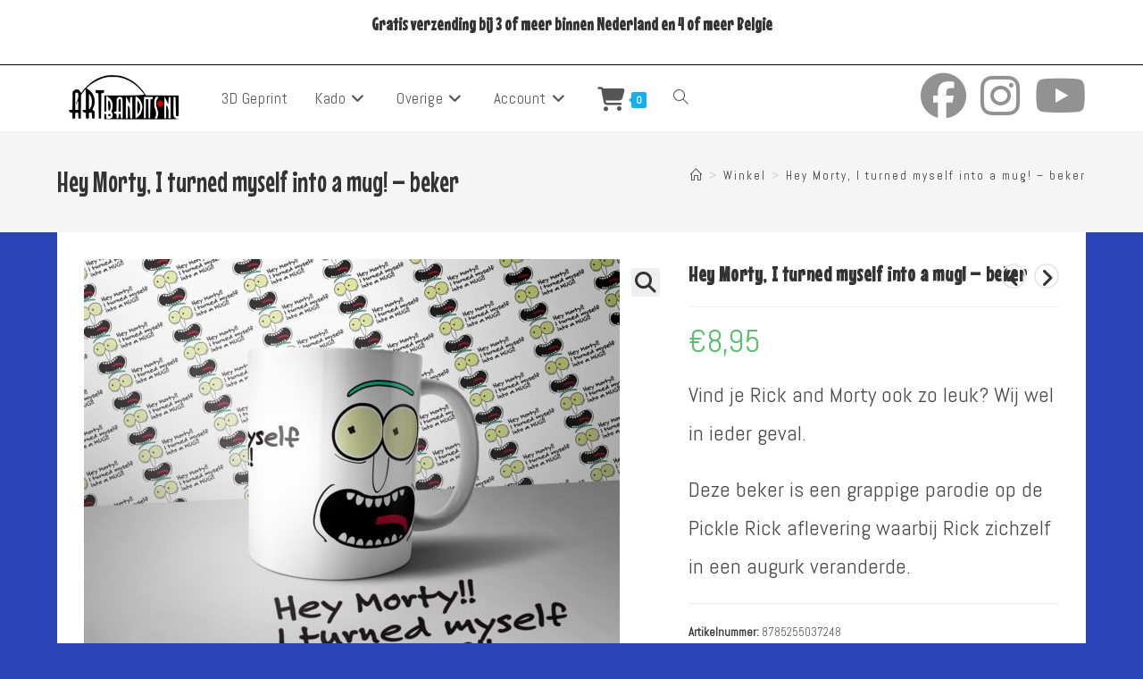

--- FILE ---
content_type: text/html; charset=UTF-8
request_url: https://artbandits.nl/product/kado/bekers-en-glazen/hey-morty-i-turned-myself-into-a-mug-beker/
body_size: 21233
content:
<!DOCTYPE html>
<html class="html" lang="nl-NL">
<head>
	<meta charset="UTF-8">
	<link rel="profile" href="https://gmpg.org/xfn/11">

	<title>Hey Morty, I turned myself into a mug! &#8211; beker &#8211; Artbandits.nl</title>
<meta name='robots' content='max-image-preview:large' />
<meta name="viewport" content="width=device-width, initial-scale=1"><link rel='dns-prefetch' href='//www.googletagmanager.com' />
<link rel='dns-prefetch' href='//cdn.jsdelivr.net' />
<link rel='dns-prefetch' href='//capi-automation.s3.us-east-2.amazonaws.com' />
<link rel='dns-prefetch' href='//fonts.googleapis.com' />
<link rel="alternate" type="application/rss+xml" title="Artbandits.nl &raquo; feed" href="https://artbandits.nl/feed/" />
<link rel="alternate" type="application/rss+xml" title="Artbandits.nl &raquo; reacties feed" href="https://artbandits.nl/comments/feed/" />
<link rel="alternate" type="application/rss+xml" title="Artbandits.nl &raquo; Hey Morty, I turned myself into a mug! &#8211; beker reacties feed" href="https://artbandits.nl/product/kado/bekers-en-glazen/hey-morty-i-turned-myself-into-a-mug-beker/feed/" />
<link rel="alternate" title="oEmbed (JSON)" type="application/json+oembed" href="https://artbandits.nl/wp-json/oembed/1.0/embed?url=https%3A%2F%2Fartbandits.nl%2Fproduct%2Fkado%2Fbekers-en-glazen%2Fhey-morty-i-turned-myself-into-a-mug-beker%2F" />
<link rel="alternate" title="oEmbed (XML)" type="text/xml+oembed" href="https://artbandits.nl/wp-json/oembed/1.0/embed?url=https%3A%2F%2Fartbandits.nl%2Fproduct%2Fkado%2Fbekers-en-glazen%2Fhey-morty-i-turned-myself-into-a-mug-beker%2F&#038;format=xml" />
<style id='wp-img-auto-sizes-contain-inline-css'>
img:is([sizes=auto i],[sizes^="auto," i]){contain-intrinsic-size:3000px 1500px}
/*# sourceURL=wp-img-auto-sizes-contain-inline-css */
</style>
<link rel='stylesheet' id='wdp_cart-summary-css' href='https://artbandits.nl/wp-content/plugins/advanced-dynamic-pricing-for-woocommerce/BaseVersion/assets/css/cart-summary.css?ver=4.10.5' media='all' />
<style id='wp-emoji-styles-inline-css'>

	img.wp-smiley, img.emoji {
		display: inline !important;
		border: none !important;
		box-shadow: none !important;
		height: 1em !important;
		width: 1em !important;
		margin: 0 0.07em !important;
		vertical-align: -0.1em !important;
		background: none !important;
		padding: 0 !important;
	}
/*# sourceURL=wp-emoji-styles-inline-css */
</style>
<style id='wp-block-library-inline-css'>
:root{--wp-block-synced-color:#7a00df;--wp-block-synced-color--rgb:122,0,223;--wp-bound-block-color:var(--wp-block-synced-color);--wp-editor-canvas-background:#ddd;--wp-admin-theme-color:#007cba;--wp-admin-theme-color--rgb:0,124,186;--wp-admin-theme-color-darker-10:#006ba1;--wp-admin-theme-color-darker-10--rgb:0,107,160.5;--wp-admin-theme-color-darker-20:#005a87;--wp-admin-theme-color-darker-20--rgb:0,90,135;--wp-admin-border-width-focus:2px}@media (min-resolution:192dpi){:root{--wp-admin-border-width-focus:1.5px}}.wp-element-button{cursor:pointer}:root .has-very-light-gray-background-color{background-color:#eee}:root .has-very-dark-gray-background-color{background-color:#313131}:root .has-very-light-gray-color{color:#eee}:root .has-very-dark-gray-color{color:#313131}:root .has-vivid-green-cyan-to-vivid-cyan-blue-gradient-background{background:linear-gradient(135deg,#00d084,#0693e3)}:root .has-purple-crush-gradient-background{background:linear-gradient(135deg,#34e2e4,#4721fb 50%,#ab1dfe)}:root .has-hazy-dawn-gradient-background{background:linear-gradient(135deg,#faaca8,#dad0ec)}:root .has-subdued-olive-gradient-background{background:linear-gradient(135deg,#fafae1,#67a671)}:root .has-atomic-cream-gradient-background{background:linear-gradient(135deg,#fdd79a,#004a59)}:root .has-nightshade-gradient-background{background:linear-gradient(135deg,#330968,#31cdcf)}:root .has-midnight-gradient-background{background:linear-gradient(135deg,#020381,#2874fc)}:root{--wp--preset--font-size--normal:16px;--wp--preset--font-size--huge:42px}.has-regular-font-size{font-size:1em}.has-larger-font-size{font-size:2.625em}.has-normal-font-size{font-size:var(--wp--preset--font-size--normal)}.has-huge-font-size{font-size:var(--wp--preset--font-size--huge)}.has-text-align-center{text-align:center}.has-text-align-left{text-align:left}.has-text-align-right{text-align:right}.has-fit-text{white-space:nowrap!important}#end-resizable-editor-section{display:none}.aligncenter{clear:both}.items-justified-left{justify-content:flex-start}.items-justified-center{justify-content:center}.items-justified-right{justify-content:flex-end}.items-justified-space-between{justify-content:space-between}.screen-reader-text{border:0;clip-path:inset(50%);height:1px;margin:-1px;overflow:hidden;padding:0;position:absolute;width:1px;word-wrap:normal!important}.screen-reader-text:focus{background-color:#ddd;clip-path:none;color:#444;display:block;font-size:1em;height:auto;left:5px;line-height:normal;padding:15px 23px 14px;text-decoration:none;top:5px;width:auto;z-index:100000}html :where(.has-border-color){border-style:solid}html :where([style*=border-top-color]){border-top-style:solid}html :where([style*=border-right-color]){border-right-style:solid}html :where([style*=border-bottom-color]){border-bottom-style:solid}html :where([style*=border-left-color]){border-left-style:solid}html :where([style*=border-width]){border-style:solid}html :where([style*=border-top-width]){border-top-style:solid}html :where([style*=border-right-width]){border-right-style:solid}html :where([style*=border-bottom-width]){border-bottom-style:solid}html :where([style*=border-left-width]){border-left-style:solid}html :where(img[class*=wp-image-]){height:auto;max-width:100%}:where(figure){margin:0 0 1em}html :where(.is-position-sticky){--wp-admin--admin-bar--position-offset:var(--wp-admin--admin-bar--height,0px)}@media screen and (max-width:600px){html :where(.is-position-sticky){--wp-admin--admin-bar--position-offset:0px}}

/*# sourceURL=wp-block-library-inline-css */
</style><style id='wp-block-paragraph-inline-css'>
.is-small-text{font-size:.875em}.is-regular-text{font-size:1em}.is-large-text{font-size:2.25em}.is-larger-text{font-size:3em}.has-drop-cap:not(:focus):first-letter{float:left;font-size:8.4em;font-style:normal;font-weight:100;line-height:.68;margin:.05em .1em 0 0;text-transform:uppercase}body.rtl .has-drop-cap:not(:focus):first-letter{float:none;margin-left:.1em}p.has-drop-cap.has-background{overflow:hidden}:root :where(p.has-background){padding:1.25em 2.375em}:where(p.has-text-color:not(.has-link-color)) a{color:inherit}p.has-text-align-left[style*="writing-mode:vertical-lr"],p.has-text-align-right[style*="writing-mode:vertical-rl"]{rotate:180deg}
/*# sourceURL=https://artbandits.nl/wp-includes/blocks/paragraph/style.min.css */
</style>
<style id='wp-block-quote-inline-css'>
.wp-block-quote{box-sizing:border-box;overflow-wrap:break-word}.wp-block-quote.is-large:where(:not(.is-style-plain)),.wp-block-quote.is-style-large:where(:not(.is-style-plain)){margin-bottom:1em;padding:0 1em}.wp-block-quote.is-large:where(:not(.is-style-plain)) p,.wp-block-quote.is-style-large:where(:not(.is-style-plain)) p{font-size:1.5em;font-style:italic;line-height:1.6}.wp-block-quote.is-large:where(:not(.is-style-plain)) cite,.wp-block-quote.is-large:where(:not(.is-style-plain)) footer,.wp-block-quote.is-style-large:where(:not(.is-style-plain)) cite,.wp-block-quote.is-style-large:where(:not(.is-style-plain)) footer{font-size:1.125em;text-align:right}.wp-block-quote>cite{display:block}
/*# sourceURL=https://artbandits.nl/wp-includes/blocks/quote/style.min.css */
</style>
<style id='wp-block-quote-theme-inline-css'>
.wp-block-quote{border-left:.25em solid;margin:0 0 1.75em;padding-left:1em}.wp-block-quote cite,.wp-block-quote footer{color:currentColor;font-size:.8125em;font-style:normal;position:relative}.wp-block-quote:where(.has-text-align-right){border-left:none;border-right:.25em solid;padding-left:0;padding-right:1em}.wp-block-quote:where(.has-text-align-center){border:none;padding-left:0}.wp-block-quote.is-large,.wp-block-quote.is-style-large,.wp-block-quote:where(.is-style-plain){border:none}
/*# sourceURL=https://artbandits.nl/wp-includes/blocks/quote/theme.min.css */
</style>
<style id='wp-block-separator-inline-css'>
@charset "UTF-8";.wp-block-separator{border:none;border-top:2px solid}:root :where(.wp-block-separator.is-style-dots){height:auto;line-height:1;text-align:center}:root :where(.wp-block-separator.is-style-dots):before{color:currentColor;content:"···";font-family:serif;font-size:1.5em;letter-spacing:2em;padding-left:2em}.wp-block-separator.is-style-dots{background:none!important;border:none!important}
/*# sourceURL=https://artbandits.nl/wp-includes/blocks/separator/style.min.css */
</style>
<style id='wp-block-separator-theme-inline-css'>
.wp-block-separator.has-css-opacity{opacity:.4}.wp-block-separator{border:none;border-bottom:2px solid;margin-left:auto;margin-right:auto}.wp-block-separator.has-alpha-channel-opacity{opacity:1}.wp-block-separator:not(.is-style-wide):not(.is-style-dots){width:100px}.wp-block-separator.has-background:not(.is-style-dots){border-bottom:none;height:1px}.wp-block-separator.has-background:not(.is-style-wide):not(.is-style-dots){height:2px}
/*# sourceURL=https://artbandits.nl/wp-includes/blocks/separator/theme.min.css */
</style>
<link rel='stylesheet' id='wc-blocks-style-css' href='https://artbandits.nl/wp-content/plugins/woocommerce/assets/client/blocks/wc-blocks.css?ver=wc-10.4.3' media='all' />
<style id='global-styles-inline-css'>
:root{--wp--preset--aspect-ratio--square: 1;--wp--preset--aspect-ratio--4-3: 4/3;--wp--preset--aspect-ratio--3-4: 3/4;--wp--preset--aspect-ratio--3-2: 3/2;--wp--preset--aspect-ratio--2-3: 2/3;--wp--preset--aspect-ratio--16-9: 16/9;--wp--preset--aspect-ratio--9-16: 9/16;--wp--preset--color--black: #000000;--wp--preset--color--cyan-bluish-gray: #abb8c3;--wp--preset--color--white: #ffffff;--wp--preset--color--pale-pink: #f78da7;--wp--preset--color--vivid-red: #cf2e2e;--wp--preset--color--luminous-vivid-orange: #ff6900;--wp--preset--color--luminous-vivid-amber: #fcb900;--wp--preset--color--light-green-cyan: #7bdcb5;--wp--preset--color--vivid-green-cyan: #00d084;--wp--preset--color--pale-cyan-blue: #8ed1fc;--wp--preset--color--vivid-cyan-blue: #0693e3;--wp--preset--color--vivid-purple: #9b51e0;--wp--preset--gradient--vivid-cyan-blue-to-vivid-purple: linear-gradient(135deg,rgb(6,147,227) 0%,rgb(155,81,224) 100%);--wp--preset--gradient--light-green-cyan-to-vivid-green-cyan: linear-gradient(135deg,rgb(122,220,180) 0%,rgb(0,208,130) 100%);--wp--preset--gradient--luminous-vivid-amber-to-luminous-vivid-orange: linear-gradient(135deg,rgb(252,185,0) 0%,rgb(255,105,0) 100%);--wp--preset--gradient--luminous-vivid-orange-to-vivid-red: linear-gradient(135deg,rgb(255,105,0) 0%,rgb(207,46,46) 100%);--wp--preset--gradient--very-light-gray-to-cyan-bluish-gray: linear-gradient(135deg,rgb(238,238,238) 0%,rgb(169,184,195) 100%);--wp--preset--gradient--cool-to-warm-spectrum: linear-gradient(135deg,rgb(74,234,220) 0%,rgb(151,120,209) 20%,rgb(207,42,186) 40%,rgb(238,44,130) 60%,rgb(251,105,98) 80%,rgb(254,248,76) 100%);--wp--preset--gradient--blush-light-purple: linear-gradient(135deg,rgb(255,206,236) 0%,rgb(152,150,240) 100%);--wp--preset--gradient--blush-bordeaux: linear-gradient(135deg,rgb(254,205,165) 0%,rgb(254,45,45) 50%,rgb(107,0,62) 100%);--wp--preset--gradient--luminous-dusk: linear-gradient(135deg,rgb(255,203,112) 0%,rgb(199,81,192) 50%,rgb(65,88,208) 100%);--wp--preset--gradient--pale-ocean: linear-gradient(135deg,rgb(255,245,203) 0%,rgb(182,227,212) 50%,rgb(51,167,181) 100%);--wp--preset--gradient--electric-grass: linear-gradient(135deg,rgb(202,248,128) 0%,rgb(113,206,126) 100%);--wp--preset--gradient--midnight: linear-gradient(135deg,rgb(2,3,129) 0%,rgb(40,116,252) 100%);--wp--preset--font-size--small: 13px;--wp--preset--font-size--medium: 20px;--wp--preset--font-size--large: 36px;--wp--preset--font-size--x-large: 42px;--wp--preset--spacing--20: 0.44rem;--wp--preset--spacing--30: 0.67rem;--wp--preset--spacing--40: 1rem;--wp--preset--spacing--50: 1.5rem;--wp--preset--spacing--60: 2.25rem;--wp--preset--spacing--70: 3.38rem;--wp--preset--spacing--80: 5.06rem;--wp--preset--shadow--natural: 6px 6px 9px rgba(0, 0, 0, 0.2);--wp--preset--shadow--deep: 12px 12px 50px rgba(0, 0, 0, 0.4);--wp--preset--shadow--sharp: 6px 6px 0px rgba(0, 0, 0, 0.2);--wp--preset--shadow--outlined: 6px 6px 0px -3px rgb(255, 255, 255), 6px 6px rgb(0, 0, 0);--wp--preset--shadow--crisp: 6px 6px 0px rgb(0, 0, 0);}:where(.is-layout-flex){gap: 0.5em;}:where(.is-layout-grid){gap: 0.5em;}body .is-layout-flex{display: flex;}.is-layout-flex{flex-wrap: wrap;align-items: center;}.is-layout-flex > :is(*, div){margin: 0;}body .is-layout-grid{display: grid;}.is-layout-grid > :is(*, div){margin: 0;}:where(.wp-block-columns.is-layout-flex){gap: 2em;}:where(.wp-block-columns.is-layout-grid){gap: 2em;}:where(.wp-block-post-template.is-layout-flex){gap: 1.25em;}:where(.wp-block-post-template.is-layout-grid){gap: 1.25em;}.has-black-color{color: var(--wp--preset--color--black) !important;}.has-cyan-bluish-gray-color{color: var(--wp--preset--color--cyan-bluish-gray) !important;}.has-white-color{color: var(--wp--preset--color--white) !important;}.has-pale-pink-color{color: var(--wp--preset--color--pale-pink) !important;}.has-vivid-red-color{color: var(--wp--preset--color--vivid-red) !important;}.has-luminous-vivid-orange-color{color: var(--wp--preset--color--luminous-vivid-orange) !important;}.has-luminous-vivid-amber-color{color: var(--wp--preset--color--luminous-vivid-amber) !important;}.has-light-green-cyan-color{color: var(--wp--preset--color--light-green-cyan) !important;}.has-vivid-green-cyan-color{color: var(--wp--preset--color--vivid-green-cyan) !important;}.has-pale-cyan-blue-color{color: var(--wp--preset--color--pale-cyan-blue) !important;}.has-vivid-cyan-blue-color{color: var(--wp--preset--color--vivid-cyan-blue) !important;}.has-vivid-purple-color{color: var(--wp--preset--color--vivid-purple) !important;}.has-black-background-color{background-color: var(--wp--preset--color--black) !important;}.has-cyan-bluish-gray-background-color{background-color: var(--wp--preset--color--cyan-bluish-gray) !important;}.has-white-background-color{background-color: var(--wp--preset--color--white) !important;}.has-pale-pink-background-color{background-color: var(--wp--preset--color--pale-pink) !important;}.has-vivid-red-background-color{background-color: var(--wp--preset--color--vivid-red) !important;}.has-luminous-vivid-orange-background-color{background-color: var(--wp--preset--color--luminous-vivid-orange) !important;}.has-luminous-vivid-amber-background-color{background-color: var(--wp--preset--color--luminous-vivid-amber) !important;}.has-light-green-cyan-background-color{background-color: var(--wp--preset--color--light-green-cyan) !important;}.has-vivid-green-cyan-background-color{background-color: var(--wp--preset--color--vivid-green-cyan) !important;}.has-pale-cyan-blue-background-color{background-color: var(--wp--preset--color--pale-cyan-blue) !important;}.has-vivid-cyan-blue-background-color{background-color: var(--wp--preset--color--vivid-cyan-blue) !important;}.has-vivid-purple-background-color{background-color: var(--wp--preset--color--vivid-purple) !important;}.has-black-border-color{border-color: var(--wp--preset--color--black) !important;}.has-cyan-bluish-gray-border-color{border-color: var(--wp--preset--color--cyan-bluish-gray) !important;}.has-white-border-color{border-color: var(--wp--preset--color--white) !important;}.has-pale-pink-border-color{border-color: var(--wp--preset--color--pale-pink) !important;}.has-vivid-red-border-color{border-color: var(--wp--preset--color--vivid-red) !important;}.has-luminous-vivid-orange-border-color{border-color: var(--wp--preset--color--luminous-vivid-orange) !important;}.has-luminous-vivid-amber-border-color{border-color: var(--wp--preset--color--luminous-vivid-amber) !important;}.has-light-green-cyan-border-color{border-color: var(--wp--preset--color--light-green-cyan) !important;}.has-vivid-green-cyan-border-color{border-color: var(--wp--preset--color--vivid-green-cyan) !important;}.has-pale-cyan-blue-border-color{border-color: var(--wp--preset--color--pale-cyan-blue) !important;}.has-vivid-cyan-blue-border-color{border-color: var(--wp--preset--color--vivid-cyan-blue) !important;}.has-vivid-purple-border-color{border-color: var(--wp--preset--color--vivid-purple) !important;}.has-vivid-cyan-blue-to-vivid-purple-gradient-background{background: var(--wp--preset--gradient--vivid-cyan-blue-to-vivid-purple) !important;}.has-light-green-cyan-to-vivid-green-cyan-gradient-background{background: var(--wp--preset--gradient--light-green-cyan-to-vivid-green-cyan) !important;}.has-luminous-vivid-amber-to-luminous-vivid-orange-gradient-background{background: var(--wp--preset--gradient--luminous-vivid-amber-to-luminous-vivid-orange) !important;}.has-luminous-vivid-orange-to-vivid-red-gradient-background{background: var(--wp--preset--gradient--luminous-vivid-orange-to-vivid-red) !important;}.has-very-light-gray-to-cyan-bluish-gray-gradient-background{background: var(--wp--preset--gradient--very-light-gray-to-cyan-bluish-gray) !important;}.has-cool-to-warm-spectrum-gradient-background{background: var(--wp--preset--gradient--cool-to-warm-spectrum) !important;}.has-blush-light-purple-gradient-background{background: var(--wp--preset--gradient--blush-light-purple) !important;}.has-blush-bordeaux-gradient-background{background: var(--wp--preset--gradient--blush-bordeaux) !important;}.has-luminous-dusk-gradient-background{background: var(--wp--preset--gradient--luminous-dusk) !important;}.has-pale-ocean-gradient-background{background: var(--wp--preset--gradient--pale-ocean) !important;}.has-electric-grass-gradient-background{background: var(--wp--preset--gradient--electric-grass) !important;}.has-midnight-gradient-background{background: var(--wp--preset--gradient--midnight) !important;}.has-small-font-size{font-size: var(--wp--preset--font-size--small) !important;}.has-medium-font-size{font-size: var(--wp--preset--font-size--medium) !important;}.has-large-font-size{font-size: var(--wp--preset--font-size--large) !important;}.has-x-large-font-size{font-size: var(--wp--preset--font-size--x-large) !important;}
/*# sourceURL=global-styles-inline-css */
</style>

<style id='classic-theme-styles-inline-css'>
/*! This file is auto-generated */
.wp-block-button__link{color:#fff;background-color:#32373c;border-radius:9999px;box-shadow:none;text-decoration:none;padding:calc(.667em + 2px) calc(1.333em + 2px);font-size:1.125em}.wp-block-file__button{background:#32373c;color:#fff;text-decoration:none}
/*# sourceURL=/wp-includes/css/classic-themes.min.css */
</style>
<link rel='stylesheet' id='fpd-jssocials-theme-css' href='https://artbandits.nl/wp-content/plugins/fancy-product-designer/assets/jssocials/jssocials-theme-flat.css?ver=1.4.0' media='all' />
<link rel='stylesheet' id='fpd-jssocials-css' href='https://artbandits.nl/wp-content/plugins/fancy-product-designer/assets/jssocials/jssocials.css?ver=1.4.0' media='all' />
<link rel='stylesheet' id='fpd-js-css' href='https://artbandits.nl/wp-content/plugins/fancy-product-designer/assets/css/FancyProductDesigner-all.min.css?ver=6.3.5' media='all' />
<link rel='stylesheet' id='fpd-single-product-css' href='https://artbandits.nl/wp-content/plugins/fancy-product-designer/assets/css/fancy-product.css?ver=6.5.0' media='all' />
<link rel='stylesheet' id='parcelpro-css' href='https://artbandits.nl/wp-content/plugins/woo-parcel-pro/public/css/parcelpro-public.css?ver=1.9.0' media='all' />
<link rel='stylesheet' id='photoswipe-css' href='https://artbandits.nl/wp-content/plugins/woocommerce/assets/css/photoswipe/photoswipe.min.css?ver=10.4.3' media='all' />
<link rel='stylesheet' id='photoswipe-default-skin-css' href='https://artbandits.nl/wp-content/plugins/woocommerce/assets/css/photoswipe/default-skin/default-skin.min.css?ver=10.4.3' media='all' />
<style id='woocommerce-inline-inline-css'>
.woocommerce form .form-row .required { visibility: visible; }
/*# sourceURL=woocommerce-inline-inline-css */
</style>
<link rel='stylesheet' id='sendcloud-checkout-css-css' href='https://artbandits.nl/wp-content/plugins/sendcloud-shipping/resources/css/sendcloud-checkout.css?ver=2.4.5' media='all' />
<link rel='stylesheet' id='dashicons-css' href='https://artbandits.nl/wp-includes/css/dashicons.min.css?ver=6.9' media='all' />
<link rel='stylesheet' id='thickbox-css' href='https://artbandits.nl/wp-includes/js/thickbox/thickbox.css?ver=6.9' media='all' />
<link rel='stylesheet' id='swatchly-frontend-css' href='https://artbandits.nl/wp-content/plugins/swatchly/assets/css/frontend.css?ver=1769316400' media='all' />
<link rel='stylesheet' id='child-theme-css-css' href='https://artbandits.nl/wp-content/themes/oceanwp-child/style.css?ver=6.9' media='all' />
<link rel='stylesheet' id='oceanwp-woo-mini-cart-css' href='https://artbandits.nl/wp-content/themes/oceanwp/assets/css/woo/woo-mini-cart.min.css?ver=6.9' media='all' />
<link rel='stylesheet' id='font-awesome-css' href='https://artbandits.nl/wp-content/themes/oceanwp/assets/fonts/fontawesome/css/all.min.css?ver=6.7.2' media='all' />
<link rel='stylesheet' id='simple-line-icons-css' href='https://artbandits.nl/wp-content/themes/oceanwp/assets/css/third/simple-line-icons.min.css?ver=2.4.0' media='all' />
<link rel='stylesheet' id='oceanwp-style-css' href='https://artbandits.nl/wp-content/themes/oceanwp/assets/css/style.min.css?ver=1.0.0' media='all' />
<link rel='stylesheet' id='oceanwp-google-font-abel-css' href='//fonts.googleapis.com/css?family=Abel%3A100%2C200%2C300%2C400%2C500%2C600%2C700%2C800%2C900%2C100i%2C200i%2C300i%2C400i%2C500i%2C600i%2C700i%2C800i%2C900i&#038;subset=latin&#038;display=swap&#038;ver=6.9' media='all' />
<link rel='stylesheet' id='oceanwp-google-font-mouse-memoirs-css' href='//fonts.googleapis.com/css?family=Mouse+Memoirs%3A100%2C200%2C300%2C400%2C500%2C600%2C700%2C800%2C900%2C100i%2C200i%2C300i%2C400i%2C500i%2C600i%2C700i%2C800i%2C900i&#038;subset=latin&#038;display=swap&#038;ver=6.9' media='all' />
<link rel='stylesheet' id='pwb-styles-frontend-css' href='https://artbandits.nl/wp-content/plugins/perfect-woocommerce-brands/build/frontend/css/style.css?ver=3.6.8' media='all' />
<link rel='stylesheet' id='oceanwp-woocommerce-css' href='https://artbandits.nl/wp-content/themes/oceanwp/assets/css/woo/woocommerce.min.css?ver=6.9' media='all' />
<link rel='stylesheet' id='oceanwp-woo-star-font-css' href='https://artbandits.nl/wp-content/themes/oceanwp/assets/css/woo/woo-star-font.min.css?ver=6.9' media='all' />
<link rel='stylesheet' id='oceanwp-woo-hover-style-css' href='https://artbandits.nl/wp-content/themes/oceanwp/assets/css/woo/hover-style.min.css?ver=6.9' media='all' />
<link rel='stylesheet' id='oceanwp-woo-quick-view-css' href='https://artbandits.nl/wp-content/themes/oceanwp/assets/css/woo/woo-quick-view.min.css?ver=6.9' media='all' />
<link rel='stylesheet' id='oceanwp-woo-floating-bar-css' href='https://artbandits.nl/wp-content/themes/oceanwp/assets/css/woo/woo-floating-bar.min.css?ver=6.9' media='all' />
<link rel='stylesheet' id='ops-swiper-css' href='https://artbandits.nl/wp-content/plugins/ocean-posts-slider/assets/vendors/swiper/swiper-bundle.min.css?ver=6.9' media='all' />
<link rel='stylesheet' id='ops-styles-css' href='https://artbandits.nl/wp-content/plugins/ocean-posts-slider/assets/css/style.min.css?ver=6.9' media='all' />
<link rel='stylesheet' id='wdp_pricing-table-css' href='https://artbandits.nl/wp-content/plugins/advanced-dynamic-pricing-for-woocommerce/BaseVersion/assets/css/pricing-table.css?ver=4.10.5' media='all' />
<link rel='stylesheet' id='wdp_deals-table-css' href='https://artbandits.nl/wp-content/plugins/advanced-dynamic-pricing-for-woocommerce/BaseVersion/assets/css/deals-table.css?ver=4.10.5' media='all' />
<script type="text/template" id="tmpl-variation-template">
	<div class="woocommerce-variation-description">{{{ data.variation.variation_description }}}</div>
	<div class="woocommerce-variation-price">{{{ data.variation.price_html }}}</div>
	<div class="woocommerce-variation-availability">{{{ data.variation.availability_html }}}</div>
</script>
<script type="text/template" id="tmpl-unavailable-variation-template">
	<p role="alert">Dit product is niet beschikbaar. Kies een andere combinatie.</p>
</script>
<script src="https://artbandits.nl/wp-includes/js/jquery/jquery.min.js?ver=3.7.1" id="jquery-core-js"></script>
<script src="https://artbandits.nl/wp-includes/js/jquery/jquery-migrate.min.js?ver=3.4.1" id="jquery-migrate-js"></script>
<script src="https://artbandits.nl/wp-content/plugins/sticky-menu-or-anything-on-scroll/assets/js/jq-sticky-anything.min.js?ver=2.1.1" id="stickyAnythingLib-js"></script>
<script src="https://artbandits.nl/wp-content/plugins/woo-parcel-pro/public/js/parcelpro-public.js?ver=1.9.0" id="parcelpro-js"></script>
<script src="https://artbandits.nl/wp-content/plugins/woocommerce/assets/js/jquery-blockui/jquery.blockUI.min.js?ver=2.7.0-wc.10.4.3" id="wc-jquery-blockui-js" defer data-wp-strategy="defer"></script>
<script id="wc-add-to-cart-js-extra">
var wc_add_to_cart_params = {"ajax_url":"/wp-admin/admin-ajax.php","wc_ajax_url":"/?wc-ajax=%%endpoint%%","i18n_view_cart":"Bekijk winkelwagen","cart_url":"https://artbandits.nl/winkelmand/","is_cart":"","cart_redirect_after_add":"no"};
//# sourceURL=wc-add-to-cart-js-extra
</script>
<script src="https://artbandits.nl/wp-content/plugins/woocommerce/assets/js/frontend/add-to-cart.min.js?ver=10.4.3" id="wc-add-to-cart-js" defer data-wp-strategy="defer"></script>
<script src="https://artbandits.nl/wp-content/plugins/woocommerce/assets/js/zoom/jquery.zoom.min.js?ver=1.7.21-wc.10.4.3" id="wc-zoom-js" defer data-wp-strategy="defer"></script>
<script src="https://artbandits.nl/wp-content/plugins/woocommerce/assets/js/flexslider/jquery.flexslider.min.js?ver=2.7.2-wc.10.4.3" id="wc-flexslider-js" defer data-wp-strategy="defer"></script>
<script src="https://artbandits.nl/wp-content/plugins/woocommerce/assets/js/photoswipe/photoswipe.min.js?ver=4.1.1-wc.10.4.3" id="wc-photoswipe-js" defer data-wp-strategy="defer"></script>
<script src="https://artbandits.nl/wp-content/plugins/woocommerce/assets/js/photoswipe/photoswipe-ui-default.min.js?ver=4.1.1-wc.10.4.3" id="wc-photoswipe-ui-default-js" defer data-wp-strategy="defer"></script>
<script id="wc-single-product-js-extra">
var wc_single_product_params = {"i18n_required_rating_text":"Selecteer een waardering","i18n_rating_options":["1 van de 5 sterren","2 van de 5 sterren","3 van de 5 sterren","4 van de 5 sterren","5 van de 5 sterren"],"i18n_product_gallery_trigger_text":"Afbeeldinggalerij in volledig scherm bekijken","review_rating_required":"yes","flexslider":{"rtl":false,"animation":"slide","smoothHeight":true,"directionNav":false,"controlNav":"thumbnails","slideshow":false,"animationSpeed":500,"animationLoop":false,"allowOneSlide":false},"zoom_enabled":"1","zoom_options":[],"photoswipe_enabled":"1","photoswipe_options":{"shareEl":false,"closeOnScroll":false,"history":false,"hideAnimationDuration":0,"showAnimationDuration":0},"flexslider_enabled":"1"};
//# sourceURL=wc-single-product-js-extra
</script>
<script src="https://artbandits.nl/wp-content/plugins/woocommerce/assets/js/frontend/single-product.min.js?ver=10.4.3" id="wc-single-product-js" defer data-wp-strategy="defer"></script>
<script src="https://artbandits.nl/wp-content/plugins/woocommerce/assets/js/js-cookie/js.cookie.min.js?ver=2.1.4-wc.10.4.3" id="wc-js-cookie-js" defer data-wp-strategy="defer"></script>
<script id="woocommerce-js-extra">
var woocommerce_params = {"ajax_url":"/wp-admin/admin-ajax.php","wc_ajax_url":"/?wc-ajax=%%endpoint%%","i18n_password_show":"Wachtwoord weergeven","i18n_password_hide":"Wachtwoord verbergen"};
//# sourceURL=woocommerce-js-extra
</script>
<script src="https://artbandits.nl/wp-content/plugins/woocommerce/assets/js/frontend/woocommerce.min.js?ver=10.4.3" id="woocommerce-js" defer data-wp-strategy="defer"></script>
<script src="https://artbandits.nl/wp-includes/js/underscore.min.js?ver=1.13.7" id="underscore-js"></script>
<script id="wp-util-js-extra">
var _wpUtilSettings = {"ajax":{"url":"/wp-admin/admin-ajax.php"}};
//# sourceURL=wp-util-js-extra
</script>
<script src="https://artbandits.nl/wp-includes/js/wp-util.min.js?ver=6.9" id="wp-util-js"></script>
<script id="wc-add-to-cart-variation-js-extra">
var wc_add_to_cart_variation_params = {"wc_ajax_url":"/?wc-ajax=%%endpoint%%","i18n_no_matching_variations_text":"Geen producten gevonden. Kies een andere combinatie.","i18n_make_a_selection_text":"Selecteer enkele productopties voordat je dit product aan je winkelwagen toevoegt.","i18n_unavailable_text":"Dit product is niet beschikbaar. Kies een andere combinatie.","i18n_reset_alert_text":"Je selectie is opnieuw ingesteld. Selecteer eerst product-opties alvorens dit product in de winkelmand te plaatsen."};
//# sourceURL=wc-add-to-cart-variation-js-extra
</script>
<script src="https://artbandits.nl/wp-content/plugins/woocommerce/assets/js/frontend/add-to-cart-variation.min.js?ver=10.4.3" id="wc-add-to-cart-variation-js" defer data-wp-strategy="defer"></script>
<script id="wc-cart-fragments-js-extra">
var wc_cart_fragments_params = {"ajax_url":"/wp-admin/admin-ajax.php","wc_ajax_url":"/?wc-ajax=%%endpoint%%","cart_hash_key":"wc_cart_hash_ac40a934f6f72341f9dfde0ccfe972f5","fragment_name":"wc_fragments_ac40a934f6f72341f9dfde0ccfe972f5","request_timeout":"5000"};
//# sourceURL=wc-cart-fragments-js-extra
</script>
<script src="https://artbandits.nl/wp-content/plugins/woocommerce/assets/js/frontend/cart-fragments.min.js?ver=10.4.3" id="wc-cart-fragments-js" defer data-wp-strategy="defer"></script>
<link rel="https://api.w.org/" href="https://artbandits.nl/wp-json/" /><link rel="alternate" title="JSON" type="application/json" href="https://artbandits.nl/wp-json/wp/v2/product/26722" /><link rel="EditURI" type="application/rsd+xml" title="RSD" href="https://artbandits.nl/xmlrpc.php?rsd" />
<meta name="generator" content="WordPress 6.9" />
<meta name="generator" content="WooCommerce 10.4.3" />
<link rel="canonical" href="https://artbandits.nl/product/kado/bekers-en-glazen/hey-morty-i-turned-myself-into-a-mug-beker/" />
<link rel='shortlink' href='https://artbandits.nl/?p=26722' />
<!-- Google site verification - Google for WooCommerce -->
<meta name="google-site-verification" content="uOb_RRFPyepbMPzs_sqonDAV-5cWX-I0afjwJCHmnyk" />
<meta name="facebook-domain-verification" content="nefdqcnu9snjvwe7xbdwz7oqjuuf20" /><meta name="google-site-verification" content="uOb_RRFPyepbMPzs_sqonDAV-5cWX-I0afjwJCHmnyk" />	<noscript><style>.woocommerce-product-gallery{ opacity: 1 !important; }</style></noscript>
	<style>.recentcomments a{display:inline !important;padding:0 !important;margin:0 !important;}</style>        <style type="text/css">
            .wdp_bulk_table_content .wdp_pricing_table_caption { color: #6d6d6d ! important} .wdp_bulk_table_content table thead td { color: #6d6d6d ! important} .wdp_bulk_table_content table thead td { background-color: #efefef ! important} .wdp_bulk_table_content table thead td { higlight_background_color-color: #efefef ! important} .wdp_bulk_table_content table thead td { higlight_text_color: #6d6d6d ! important} .wdp_bulk_table_content table tbody td { color: #6d6d6d ! important} .wdp_bulk_table_content table tbody td { background-color: #ffffff ! important} .wdp_bulk_table_content .wdp_pricing_table_footer { color: #6d6d6d ! important}        </style>
        			<script  type="text/javascript">
				!function(f,b,e,v,n,t,s){if(f.fbq)return;n=f.fbq=function(){n.callMethod?
					n.callMethod.apply(n,arguments):n.queue.push(arguments)};if(!f._fbq)f._fbq=n;
					n.push=n;n.loaded=!0;n.version='2.0';n.queue=[];t=b.createElement(e);t.async=!0;
					t.src=v;s=b.getElementsByTagName(e)[0];s.parentNode.insertBefore(t,s)}(window,
					document,'script','https://connect.facebook.net/en_US/fbevents.js');
			</script>
			<!-- WooCommerce Facebook Integration Begin -->
			<script  type="text/javascript">

				fbq('init', '559762829424816', {}, {
    "agent": "woocommerce_0-10.4.3-3.5.15"
});

				document.addEventListener( 'DOMContentLoaded', function() {
					// Insert placeholder for events injected when a product is added to the cart through AJAX.
					document.body.insertAdjacentHTML( 'beforeend', '<div class=\"wc-facebook-pixel-event-placeholder\"></div>' );
				}, false );

			</script>
			<!-- WooCommerce Facebook Integration End -->
			<style type="text/css">.swatchly-swatch{min-width:100px;}.swatchly-swatch{min-height:100px;}.swatchly-inset .swatchly-swatch:before{border-width:5px;}</style><link rel="icon" href="https://artbandits.nl/wp-content/uploads/2020/05/cropped-artbandits-logo_rectangle_small-1-1-32x32.png" sizes="32x32" />
<link rel="icon" href="https://artbandits.nl/wp-content/uploads/2020/05/cropped-artbandits-logo_rectangle_small-1-1-192x192.png" sizes="192x192" />
<link rel="apple-touch-icon" href="https://artbandits.nl/wp-content/uploads/2020/05/cropped-artbandits-logo_rectangle_small-1-1-180x180.png" />
<meta name="msapplication-TileImage" content="https://artbandits.nl/wp-content/uploads/2020/05/cropped-artbandits-logo_rectangle_small-1-1-270x270.png" />
		<style id="wp-custom-css">
			/*navigatie vast zetten*/#bbbsite-header-inner{background:#fff;height:76px;z-index:170;margin:0 auto;border-bottom:1px solid #dadada;width:100%;position:fixed;top:38.59px;left:0;right:0;text-align:center}#bbbtop-bar-wrap{top:0;position:fixed;left:0;right:0}		</style>
		<!-- OceanWP CSS -->
<style type="text/css">
/* Colors */.separate-layout,.has-parallax-footer.separate-layout #main{background-color:#2a44b7}body .theme-button,body input[type="submit"],body button[type="submit"],body button,body .button,body div.wpforms-container-full .wpforms-form input[type=submit],body div.wpforms-container-full .wpforms-form button[type=submit],body div.wpforms-container-full .wpforms-form .wpforms-page-button,.woocommerce-cart .wp-element-button,.woocommerce-checkout .wp-element-button,.wp-block-button__link{border-color:#ffffff}body .theme-button:hover,body input[type="submit"]:hover,body button[type="submit"]:hover,body button:hover,body .button:hover,body div.wpforms-container-full .wpforms-form input[type=submit]:hover,body div.wpforms-container-full .wpforms-form input[type=submit]:active,body div.wpforms-container-full .wpforms-form button[type=submit]:hover,body div.wpforms-container-full .wpforms-form button[type=submit]:active,body div.wpforms-container-full .wpforms-form .wpforms-page-button:hover,body div.wpforms-container-full .wpforms-form .wpforms-page-button:active,.woocommerce-cart .wp-element-button:hover,.woocommerce-checkout .wp-element-button:hover,.wp-block-button__link:hover{border-color:#ffffff}/* OceanWP Style Settings CSS */.separate-layout .content-area,.separate-layout.content-left-sidebar .content-area,.content-both-sidebars.scs-style .content-area,.separate-layout.content-both-sidebars.ssc-style .content-area,body.separate-blog.separate-layout #blog-entries >*,body.separate-blog.separate-layout .oceanwp-pagination,body.separate-blog.separate-layout .blog-entry.grid-entry .blog-entry-inner{padding:30pxpx}.separate-layout.content-full-width .content-area{padding:30pxpx !important}.separate-layout .widget-area .sidebar-box{padding:30pxpx}.theme-button,input[type="submit"],button[type="submit"],button,.button,body div.wpforms-container-full .wpforms-form input[type=submit],body div.wpforms-container-full .wpforms-form button[type=submit],body div.wpforms-container-full .wpforms-form .wpforms-page-button{border-style:solid}.theme-button,input[type="submit"],button[type="submit"],button,.button,body div.wpforms-container-full .wpforms-form input[type=submit],body div.wpforms-container-full .wpforms-form button[type=submit],body div.wpforms-container-full .wpforms-form .wpforms-page-button{border-width:1px}form input[type="text"],form input[type="password"],form input[type="email"],form input[type="url"],form input[type="date"],form input[type="month"],form input[type="time"],form input[type="datetime"],form input[type="datetime-local"],form input[type="week"],form input[type="number"],form input[type="search"],form input[type="tel"],form input[type="color"],form select,form textarea,.woocommerce .woocommerce-checkout .select2-container--default .select2-selection--single{border-style:solid}body div.wpforms-container-full .wpforms-form input[type=date],body div.wpforms-container-full .wpforms-form input[type=datetime],body div.wpforms-container-full .wpforms-form input[type=datetime-local],body div.wpforms-container-full .wpforms-form input[type=email],body div.wpforms-container-full .wpforms-form input[type=month],body div.wpforms-container-full .wpforms-form input[type=number],body div.wpforms-container-full .wpforms-form input[type=password],body div.wpforms-container-full .wpforms-form input[type=range],body div.wpforms-container-full .wpforms-form input[type=search],body div.wpforms-container-full .wpforms-form input[type=tel],body div.wpforms-container-full .wpforms-form input[type=text],body div.wpforms-container-full .wpforms-form input[type=time],body div.wpforms-container-full .wpforms-form input[type=url],body div.wpforms-container-full .wpforms-form input[type=week],body div.wpforms-container-full .wpforms-form select,body div.wpforms-container-full .wpforms-form textarea{border-style:solid}form input[type="text"],form input[type="password"],form input[type="email"],form input[type="url"],form input[type="date"],form input[type="month"],form input[type="time"],form input[type="datetime"],form input[type="datetime-local"],form input[type="week"],form input[type="number"],form input[type="search"],form input[type="tel"],form input[type="color"],form select,form textarea{border-radius:3px}body div.wpforms-container-full .wpforms-form input[type=date],body div.wpforms-container-full .wpforms-form input[type=datetime],body div.wpforms-container-full .wpforms-form input[type=datetime-local],body div.wpforms-container-full .wpforms-form input[type=email],body div.wpforms-container-full .wpforms-form input[type=month],body div.wpforms-container-full .wpforms-form input[type=number],body div.wpforms-container-full .wpforms-form input[type=password],body div.wpforms-container-full .wpforms-form input[type=range],body div.wpforms-container-full .wpforms-form input[type=search],body div.wpforms-container-full .wpforms-form input[type=tel],body div.wpforms-container-full .wpforms-form input[type=text],body div.wpforms-container-full .wpforms-form input[type=time],body div.wpforms-container-full .wpforms-form input[type=url],body div.wpforms-container-full .wpforms-form input[type=week],body div.wpforms-container-full .wpforms-form select,body div.wpforms-container-full .wpforms-form textarea{border-radius:3px}#main #content-wrap,.separate-layout #main #content-wrap{padding-top:0}/* Header */#site-header.has-header-media .overlay-header-media{background-color:rgba(0,0,0,0.5)}#site-logo #site-logo-inner a img,#site-header.center-header #site-navigation-wrap .middle-site-logo a img{max-width:149px}.oceanwp-social-menu ul li a,.oceanwp-social-menu .colored ul li a,.oceanwp-social-menu .minimal ul li a,.oceanwp-social-menu .dark ul li a{font-size:51px}.oceanwp-social-menu ul li a .owp-icon,.oceanwp-social-menu .colored ul li a .owp-icon,.oceanwp-social-menu .minimal ul li a .owp-icon,.oceanwp-social-menu .dark ul li a .owp-icon{width:51px;height:51px}/* Topbar */#top-bar{padding:13px 5px 11px 5px}#top-bar-wrap{border-color:#020202}#top-bar-content a,#top-bar-social-alt a{color:#282828}/* Blog CSS */.ocean-single-post-header ul.meta-item li a:hover{color:#333333}/* WooCommerce */.wcmenucart i{font-size:27px}.wcmenucart .owp-icon{width:27px;height:27px}.wcmenucart i{top:5px}.woocommerce div.product div.images,.woocommerce.content-full-width div.product div.images{width:60%}.woocommerce div.product div.summary,.woocommerce.content-full-width div.product div.summary{width:38%}.owp-floating-bar form.cart .quantity .minus:hover,.owp-floating-bar form.cart .quantity .plus:hover{color:#ffffff}#owp-checkout-timeline .timeline-step{color:#cccccc}#owp-checkout-timeline .timeline-step{border-color:#cccccc}/* Typography */body{font-family:Abel;font-size:24px;line-height:1.8}h1,h2,h3,h4,h5,h6,.theme-heading,.widget-title,.oceanwp-widget-recent-posts-title,.comment-reply-title,.entry-title,.sidebar-box .widget-title{font-family:'Mouse Memoirs';line-height:1.4}h1{font-size:23px;line-height:1.4}h2{font-size:20px;line-height:1.4}h3{font-size:18px;line-height:1.4}h4{font-size:17px;line-height:1.4}h5{font-size:14px;line-height:1.4}h6{font-size:15px;line-height:1.4}.page-header .page-header-title,.page-header.background-image-page-header .page-header-title{font-size:32px;line-height:1.4}.page-header .page-subheading{font-size:15px;line-height:1.8}.site-breadcrumbs,.site-breadcrumbs a{font-size:13px;line-height:1.4;letter-spacing:2px}@media screen and (max-width:768px){.site-breadcrumbs,.site-breadcrumbs a{letter-spacing:1.8px}}@media screen and (max-width:480px){.site-breadcrumbs,.site-breadcrumbs a{letter-spacing:1.8px}}#top-bar-content,#top-bar-social-alt{font-size:12px;line-height:1.8}#site-logo a.site-logo-text{font-size:24px;line-height:1.8}#site-navigation-wrap .dropdown-menu >li >a,#site-header.full_screen-header .fs-dropdown-menu >li >a,#site-header.top-header #site-navigation-wrap .dropdown-menu >li >a,#site-header.center-header #site-navigation-wrap .dropdown-menu >li >a,#site-header.medium-header #site-navigation-wrap .dropdown-menu >li >a,.oceanwp-mobile-menu-icon a{font-family:Abel;font-size:17px;font-weight:100;text-transform:capitalize}.dropdown-menu ul li a.menu-link,#site-header.full_screen-header .fs-dropdown-menu ul.sub-menu li a{font-family:Tahoma,Geneva,sans-serif;font-size:16px;line-height:2.4;letter-spacing:.6px;font-weight:100;text-transform:capitalize}.sidr-class-dropdown-menu li a,a.sidr-class-toggle-sidr-close,#mobile-dropdown ul li a,body #mobile-fullscreen ul li a{font-size:15px;line-height:1.8}.blog-entry.post .blog-entry-header .entry-title a{font-size:24px;line-height:1.4}.ocean-single-post-header .single-post-title{font-size:34px;line-height:1.4;letter-spacing:.6px}.ocean-single-post-header ul.meta-item li,.ocean-single-post-header ul.meta-item li a{font-size:13px;line-height:1.4;letter-spacing:.6px}.ocean-single-post-header .post-author-name,.ocean-single-post-header .post-author-name a{font-size:14px;line-height:1.4;letter-spacing:.6px}.ocean-single-post-header .post-author-description{font-size:12px;line-height:1.4;letter-spacing:.6px}.single-post .entry-title{line-height:1.4;letter-spacing:.6px}.single-post ul.meta li,.single-post ul.meta li a{font-size:14px;line-height:1.4;letter-spacing:.6px}.sidebar-box .widget-title,.sidebar-box.widget_block .wp-block-heading{font-size:13px;line-height:1;letter-spacing:1px}#footer-widgets .footer-box .widget-title{font-size:40px;line-height:1;letter-spacing:1px}#footer-bottom #copyright{font-size:12px;line-height:1}#footer-bottom #footer-bottom-menu{font-size:12px;line-height:1}.woocommerce-store-notice.demo_store{line-height:2;letter-spacing:1.5px}.demo_store .woocommerce-store-notice__dismiss-link{line-height:2;letter-spacing:1.5px}.woocommerce ul.products li.product li.title h2,.woocommerce ul.products li.product li.title a{font-size:14px;line-height:1.5}.woocommerce ul.products li.product li.category,.woocommerce ul.products li.product li.category a{font-size:12px;line-height:1}.woocommerce ul.products li.product .price{font-size:18px;line-height:1}.woocommerce ul.products li.product .button,.woocommerce ul.products li.product .product-inner .added_to_cart{font-size:12px;line-height:1.5;letter-spacing:1px}.woocommerce ul.products li.owp-woo-cond-notice span,.woocommerce ul.products li.owp-woo-cond-notice a{font-size:16px;line-height:1;letter-spacing:1px;font-weight:600;text-transform:capitalize}.woocommerce div.product .product_title{font-size:24px;line-height:1.4;letter-spacing:.6px}.woocommerce div.product p.price{font-size:36px;line-height:1}.woocommerce .owp-btn-normal .summary form button.button,.woocommerce .owp-btn-big .summary form button.button,.woocommerce .owp-btn-very-big .summary form button.button{font-size:12px;line-height:1.5;letter-spacing:1px;text-transform:uppercase}.woocommerce div.owp-woo-single-cond-notice span,.woocommerce div.owp-woo-single-cond-notice a{font-size:18px;line-height:2;letter-spacing:1.5px;font-weight:600;text-transform:capitalize}
</style></head>

<body class="wp-singular product-template-default single single-product postid-26722 wp-custom-logo wp-embed-responsive wp-theme-oceanwp wp-child-theme-oceanwp-child theme-oceanwp woocommerce woocommerce-page woocommerce-no-js oceanwp-theme dropdown-mobile separate-layout default-breakpoint content-full-width content-max-width has-topbar has-breadcrumbs has-grid-list woo-left-tabs account-side-style" itemscope="itemscope" itemtype="https://schema.org/WebPage">

	
	
	<div id="outer-wrap" class="site clr">

		<a class="skip-link screen-reader-text" href="#main">Ga naar inhoud</a>

		
		<div id="wrap" class="clr">

			

<div id="top-bar-wrap" class="clr">

	<div id="top-bar" class="clr container">

		
		<div id="top-bar-inner" class="clr">

			
	<div id="top-bar-content" class="clr has-content top-bar-centered">

		
		
			
				<span class="topbar-content">

					<h2>Gratis verzending bij 3 of meer binnen Nederland en 4 of meer Belgie</h2>
				</span>

				
	</div><!-- #top-bar-content -->


		</div><!-- #top-bar-inner -->

		
	</div><!-- #top-bar -->

</div><!-- #top-bar-wrap -->


			
<header id="site-header" class="minimal-header has-social left-menu clr" data-height="74" itemscope="itemscope" itemtype="https://schema.org/WPHeader" role="banner">

	
					
			<div id="site-header-inner" class="clr container">

				
				

<div id="site-logo" class="clr" itemscope itemtype="https://schema.org/Brand" >

	
	<div id="site-logo-inner" class="clr">

		<a href="https://artbandits.nl/" class="custom-logo-link" rel="home"><img width="480" height="177" src="https://artbandits.nl/wp-content/uploads/2020/05/artbandits-logo_rectangle_small-1.png" class="custom-logo" alt="Artbandits.nl" decoding="async" fetchpriority="high" srcset="https://artbandits.nl/wp-content/uploads/2020/05/artbandits-logo_rectangle_small-1.png 480w, https://artbandits.nl/wp-content/uploads/2020/05/artbandits-logo_rectangle_small-1-300x111.png 300w" sizes="(max-width: 480px) 100vw, 480px" /></a>
	</div><!-- #site-logo-inner -->

	
	
</div><!-- #site-logo -->


<div class="oceanwp-social-menu clr simple-social">

	<div class="social-menu-inner clr">

		
			<ul aria-label="Sociale links">

				<li class="oceanwp-facebook"><a href="https://www.facebook.com/ArtBandits.nl" aria-label="Facebook (opent in een nieuwe tab)" target="_blank" rel="noopener noreferrer"><i class=" fab fa-facebook" aria-hidden="true" role="img"></i></a></li><li class="oceanwp-instagram"><a href="https://www.instagram.com/artbandits.nl/" aria-label="Instagram (opent in een nieuwe tab)" target="_blank" rel="noopener noreferrer"><i class=" fab fa-instagram" aria-hidden="true" role="img"></i></a></li><li class="oceanwp-youtube"><a href="https://www.youtube.com/channel/UC_hkszJDGfI0wPgcwFVd-iQ" aria-label="YouTube (opent in een nieuwe tab)" target="_blank" rel="noopener noreferrer"><i class=" fab fa-youtube" aria-hidden="true" role="img"></i></a></li>
			</ul>

		
	</div>

</div>
			<div id="site-navigation-wrap" class="clr">
			
			
			
			<nav id="site-navigation" class="navigation main-navigation clr" itemscope="itemscope" itemtype="https://schema.org/SiteNavigationElement" role="navigation" >

				<ul id="menu-base" class="main-menu dropdown-menu sf-menu"><li id="menu-item-27719" class="menu-item menu-item-type-taxonomy menu-item-object-product_cat menu-item-27719"><a href="https://artbandits.nl/product-categorie/3d-geprint/" class="menu-link"><span class="text-wrap">3D Geprint</span></a></li><li id="menu-item-26969" class="menu-item menu-item-type-taxonomy menu-item-object-product_cat current-product-ancestor menu-item-has-children dropdown menu-item-26969"><a href="https://artbandits.nl/product-categorie/kado/" class="menu-link"><span class="text-wrap">Kado<i class="nav-arrow fa fa-angle-down" aria-hidden="true" role="img"></i></span></a>
<ul class="sub-menu">
	<li id="menu-item-51" class="menu-item menu-item-type-taxonomy menu-item-object-product_cat current-product-ancestor current-menu-parent current-product-parent menu-item-has-children dropdown menu-item-51"><a href="https://artbandits.nl/product-categorie/kado/bekers-en-glazen/" class="menu-link"><span class="text-wrap">Bekers en glazen<i class="nav-arrow fa fa-angle-right" aria-hidden="true" role="img"></i></span></a>
	<ul class="sub-menu">
		<li id="menu-item-26670" class="menu-item menu-item-type-taxonomy menu-item-object-product_cat current-product-ancestor current-menu-parent current-product-parent menu-item-26670"><a href="https://artbandits.nl/product-categorie/kado/bekers-en-glazen/bekers/" class="menu-link"><span class="text-wrap">Bekers</span></a></li>		<li id="menu-item-26671" class="menu-item menu-item-type-taxonomy menu-item-object-product_cat menu-item-26671"><a href="https://artbandits.nl/product-categorie/kado/bekers-en-glazen/glazen/" class="menu-link"><span class="text-wrap">Glazen</span></a></li>	</ul>
</li>	<li id="menu-item-26971" class="menu-item menu-item-type-taxonomy menu-item-object-product_cat menu-item-26971"><a href="https://artbandits.nl/product-categorie/kado/geboorte/" class="menu-link"><span class="text-wrap">Geboorte</span></a></li>	<li id="menu-item-26970" class="menu-item menu-item-type-taxonomy menu-item-object-product_cat menu-item-26970"><a href="https://artbandits.nl/product-categorie/kado/huwelijk/" class="menu-link"><span class="text-wrap">Huwelijk</span></a></li>	<li id="menu-item-28421" class="menu-item menu-item-type-taxonomy menu-item-object-product_cat menu-item-28421"><a href="https://artbandits.nl/product-categorie/kado/spaarpotten/" class="menu-link"><span class="text-wrap">spaarpotten</span></a></li></ul>
</li><li id="menu-item-28426" class="menu-item menu-item-type-taxonomy menu-item-object-product_cat menu-item-has-children dropdown menu-item-28426"><a href="https://artbandits.nl/product-categorie/overige/" class="menu-link"><span class="text-wrap">overige<i class="nav-arrow fa fa-angle-down" aria-hidden="true" role="img"></i></span></a>
<ul class="sub-menu">
	<li id="menu-item-28420" class="menu-item menu-item-type-taxonomy menu-item-object-product_cat menu-item-28420"><a href="https://artbandits.nl/product-categorie/overige/electronica/" class="menu-link"><span class="text-wrap">electronica</span></a></li>	<li id="menu-item-28422" class="menu-item menu-item-type-taxonomy menu-item-object-product_cat menu-item-28422"><a href="https://artbandits.nl/product-categorie/overige/awesom-gadgets/" class="menu-link"><span class="text-wrap">Awesome Gadgets</span></a></li></ul>
</li><li id="menu-item-26712" class="menu-item menu-item-type-custom menu-item-object-custom menu-item-has-children dropdown menu-item-26712"><a href="https://artbandits.nl/mijn-account/" class="menu-link"><span class="text-wrap">Account<i class="nav-arrow fa fa-angle-down" aria-hidden="true" role="img"></i></span></a>
<ul class="sub-menu">
	<li id="menu-item-27566" class="menu-item menu-item-type-custom menu-item-object-custom menu-item-27566"><a href="https://artbandits.nl/mijn-account/edit-account/" class="menu-link"><span class="text-wrap">Gegevens</span></a></li>	<li id="menu-item-26714" class="menu-item menu-item-type-custom menu-item-object-custom menu-item-26714"><a href="https://artbandits.nl/mijn-account/orders/" class="menu-link"><span class="text-wrap">Bestellingen</span></a></li></ul>
</li>
			<li class="woo-menu-icon wcmenucart-toggle-drop_down spacious toggle-cart-widget">
				
			<a href="https://artbandits.nl/winkelmand/" class="wcmenucart">
				<span class="wcmenucart-count"><i class=" fas fa-shopping-cart" aria-hidden="true" role="img"></i><span class="wcmenucart-details count">0</span></span>
			</a>

												<div class="current-shop-items-dropdown owp-mini-cart clr">
						<div class="current-shop-items-inner clr">
							<div class="widget woocommerce widget_shopping_cart"><div class="widget_shopping_cart_content"></div></div>						</div>
					</div>
							</li>

			<li class="search-toggle-li" ><a href="https://artbandits.nl/#" class="site-search-toggle search-dropdown-toggle"><span class="screen-reader-text">Toggle website zoeken</span><i class=" icon-magnifier" aria-hidden="true" role="img"></i></a></li></ul>
<div id="searchform-dropdown" class="header-searchform-wrap clr" >
	
<form aria-label="Zoek op deze site" role="search" method="get" class="searchform" action="https://artbandits.nl/">	
	<input aria-label="Zoekopdracht invoegen" type="search" id="ocean-search-form-1" class="field" autocomplete="off" placeholder="Zoeken" name="s">
		</form>
</div><!-- #searchform-dropdown -->

			</nav><!-- #site-navigation -->

			
			
					</div><!-- #site-navigation-wrap -->
			
		
	
				
	
	<div class="oceanwp-mobile-menu-icon clr mobile-right">

		
		
		
			<a href="https://artbandits.nl/winkelmand/" class="wcmenucart">
				<span class="wcmenucart-count"><i class=" fas fa-shopping-cart" aria-hidden="true" role="img"></i><span class="wcmenucart-details count">0</span></span>
			</a>

			
		<a href="https://artbandits.nl/#mobile-menu-toggle" class="mobile-menu"  aria-label="Mobiel menu">
							<i class="fa fa-bars" aria-hidden="true"></i>
								<span class="oceanwp-text">Menu</span>
				<span class="oceanwp-close-text">Sluiten</span>
						</a>

		
		
		
	</div><!-- #oceanwp-mobile-menu-navbar -->

	

			</div><!-- #site-header-inner -->

			
<div id="mobile-dropdown" class="clr" >

	<nav class="clr has-social" itemscope="itemscope" itemtype="https://schema.org/SiteNavigationElement">

		
	<div id="mobile-nav" class="navigation clr">

		<ul id="menu-base-1" class="menu"><li class="menu-item menu-item-type-taxonomy menu-item-object-product_cat menu-item-27719"><a href="https://artbandits.nl/product-categorie/3d-geprint/">3D Geprint</a></li>
<li class="menu-item menu-item-type-taxonomy menu-item-object-product_cat current-product-ancestor menu-item-has-children menu-item-26969"><a href="https://artbandits.nl/product-categorie/kado/">Kado</a>
<ul class="sub-menu">
	<li class="menu-item menu-item-type-taxonomy menu-item-object-product_cat current-product-ancestor current-menu-parent current-product-parent menu-item-has-children menu-item-51"><a href="https://artbandits.nl/product-categorie/kado/bekers-en-glazen/">Bekers en glazen</a>
	<ul class="sub-menu">
		<li class="menu-item menu-item-type-taxonomy menu-item-object-product_cat current-product-ancestor current-menu-parent current-product-parent menu-item-26670"><a href="https://artbandits.nl/product-categorie/kado/bekers-en-glazen/bekers/">Bekers</a></li>
		<li class="menu-item menu-item-type-taxonomy menu-item-object-product_cat menu-item-26671"><a href="https://artbandits.nl/product-categorie/kado/bekers-en-glazen/glazen/">Glazen</a></li>
	</ul>
</li>
	<li class="menu-item menu-item-type-taxonomy menu-item-object-product_cat menu-item-26971"><a href="https://artbandits.nl/product-categorie/kado/geboorte/">Geboorte</a></li>
	<li class="menu-item menu-item-type-taxonomy menu-item-object-product_cat menu-item-26970"><a href="https://artbandits.nl/product-categorie/kado/huwelijk/">Huwelijk</a></li>
	<li class="menu-item menu-item-type-taxonomy menu-item-object-product_cat menu-item-28421"><a href="https://artbandits.nl/product-categorie/kado/spaarpotten/">spaarpotten</a></li>
</ul>
</li>
<li class="menu-item menu-item-type-taxonomy menu-item-object-product_cat menu-item-has-children menu-item-28426"><a href="https://artbandits.nl/product-categorie/overige/">overige</a>
<ul class="sub-menu">
	<li class="menu-item menu-item-type-taxonomy menu-item-object-product_cat menu-item-28420"><a href="https://artbandits.nl/product-categorie/overige/electronica/">electronica</a></li>
	<li class="menu-item menu-item-type-taxonomy menu-item-object-product_cat menu-item-28422"><a href="https://artbandits.nl/product-categorie/overige/awesom-gadgets/">Awesome Gadgets</a></li>
</ul>
</li>
<li class="menu-item menu-item-type-custom menu-item-object-custom menu-item-has-children menu-item-26712"><a href="https://artbandits.nl/mijn-account/">Account</a>
<ul class="sub-menu">
	<li class="menu-item menu-item-type-custom menu-item-object-custom menu-item-27566"><a href="https://artbandits.nl/mijn-account/edit-account/">Gegevens</a></li>
	<li class="menu-item menu-item-type-custom menu-item-object-custom menu-item-26714"><a href="https://artbandits.nl/mijn-account/orders/">Bestellingen</a></li>
</ul>
</li>
</ul>
	</div>


<div class="oceanwp-social-menu clr simple-social">

	<div class="social-menu-inner clr">

		
			<ul aria-label="Sociale links">

				<li class="oceanwp-facebook"><a href="https://www.facebook.com/ArtBandits.nl" aria-label="Facebook (opent in een nieuwe tab)" target="_blank" rel="noopener noreferrer"><i class=" fab fa-facebook" aria-hidden="true" role="img"></i></a></li><li class="oceanwp-instagram"><a href="https://www.instagram.com/artbandits.nl/" aria-label="Instagram (opent in een nieuwe tab)" target="_blank" rel="noopener noreferrer"><i class=" fab fa-instagram" aria-hidden="true" role="img"></i></a></li><li class="oceanwp-youtube"><a href="https://www.youtube.com/channel/UC_hkszJDGfI0wPgcwFVd-iQ" aria-label="YouTube (opent in een nieuwe tab)" target="_blank" rel="noopener noreferrer"><i class=" fab fa-youtube" aria-hidden="true" role="img"></i></a></li>
			</ul>

		
	</div>

</div>

<div id="mobile-menu-search" class="clr">
	<form aria-label="Zoek op deze site" method="get" action="https://artbandits.nl/" class="mobile-searchform">
		<input aria-label="Zoekopdracht invoegen" value="" class="field" id="ocean-mobile-search-2" type="search" name="s" autocomplete="off" placeholder="Zoeken" />
		<button aria-label="Verzend zoekopdracht" type="submit" class="searchform-submit">
			<i class=" icon-magnifier" aria-hidden="true" role="img"></i>		</button>
					</form>
</div><!-- .mobile-menu-search -->

	</nav>

</div>

			
			
		
		
</header><!-- #site-header -->


			
			<div class="owp-floating-bar">
				<div class="container clr">
					<div class="left">
						<p class="selected">Geselecteerd:</p>
						<h2 class="entry-title" itemprop="name">Hey Morty, I turned&hellip;</h2>
					</div>
											<div class="right">
							<div class="product_price">
								<p class="price"><span class="woocommerce-Price-amount amount"><bdi><span class="woocommerce-Price-currencySymbol">&euro;</span>8,95</bdi></span></p>
							</div>
																		<p class="stock out-of-stock">Uit voorraad</p>
												</div>
										</div>
			</div>

			
			<main id="main" class="site-main clr"  role="main">

				

<header class="page-header">

	
	<div class="container clr page-header-inner">

		
			<h1 class="page-header-title clr" itemprop="headline">Hey Morty, I turned myself into a mug! &#8211; beker</h1>

			
		
		<nav role="navigation" aria-label="Kruimelpad" class="site-breadcrumbs clr position-"><ol class="trail-items" itemscope itemtype="http://schema.org/BreadcrumbList"><meta name="numberOfItems" content="3" /><meta name="itemListOrder" content="Ascending" /><li class="trail-item trail-begin" itemprop="itemListElement" itemscope itemtype="https://schema.org/ListItem"><a href="https://artbandits.nl" rel="home" aria-label="Home" itemprop="item"><span itemprop="name"><i class=" icon-home" aria-hidden="true" role="img"></i><span class="breadcrumb-home has-icon">Home</span></span></a><span class="breadcrumb-sep">></span><meta itemprop="position" content="1" /></li><li class="trail-item" itemprop="itemListElement" itemscope itemtype="https://schema.org/ListItem"><a href="https://artbandits.nl/winkel/" itemprop="item"><span itemprop="name">Winkel</span></a><span class="breadcrumb-sep">></span><meta itemprop="position" content="2" /></li><li class="trail-item trail-end" itemprop="itemListElement" itemscope itemtype="https://schema.org/ListItem"><span itemprop="name"><a href="https://artbandits.nl/product/kado/bekers-en-glazen/hey-morty-i-turned-myself-into-a-mug-beker/">Hey Morty, I turned myself into a mug! &#8211; beker</a></span><meta itemprop="position" content="3" /></li></ol></nav>
	</div><!-- .page-header-inner -->

	
	
</header><!-- .page-header -->


	

<div id="content-wrap" class="container clr">

	
	<div id="primary" class="content-area clr">

		
		<div id="content" class="clr site-content">

			
			<article class="entry-content entry clr">

					
			<div class="woocommerce-notices-wrapper"></div>
<div id="product-26722" class="entry has-media owp-thumbs-layout-horizontal owp-btn-very-big owp-tabs-layout-vertical has-product-nav product type-product post-26722 status-publish first outofstock product_cat-bekers product_cat-bekers-en-glazen has-post-thumbnail taxable shipping-taxable purchasable product-type-simple">

	
			<div class="owp-product-nav-wrap clr">
				<ul class="owp-product-nav">
					
				<li class="prev-li">
				<a href="https://artbandits.nl/product/kado/bekers-en-glazen/i-have-sexdaily-i-mean-dyslexia-beker/" class="owp-nav-link prev" rel="next" aria-label="Bekijk vorig product"><i class=" fa fa-angle-left" aria-hidden="true" role="img"></i></a>
					<a href="https://artbandits.nl/product/kado/bekers-en-glazen/i-have-sexdaily-i-mean-dyslexia-beker/" class="owp-nav-text prev-text">Vorig product</a>
					<div class="owp-nav-thumb">
						<a title="I Have sexdaily&#8230; I mean dyslexia &#8211; beker" href="https://artbandits.nl/product/kado/bekers-en-glazen/i-have-sexdaily-i-mean-dyslexia-beker/"><img width="100" height="100" src="https://artbandits.nl/wp-content/uploads/2021/08/dyslexia-unfortunate-100x100.png" class="attachment-shop_thumbnail size-shop_thumbnail wp-post-image" alt="" decoding="async" srcset="https://artbandits.nl/wp-content/uploads/2021/08/dyslexia-unfortunate-100x100.png 100w, https://artbandits.nl/wp-content/uploads/2021/08/dyslexia-unfortunate-150x150.png 150w, https://artbandits.nl/wp-content/uploads/2021/08/dyslexia-unfortunate-300x300.png 300w" sizes="(max-width: 100px) 100vw, 100px" /></a>
					</div>
				</li>

				
				<li class="next-li">
					<a href="https://artbandits.nl/product/kado/bekers-en-glazen/glas-ontwerper/" class="owp-nav-text next-text">Volgend product</a>
					<a href="https://artbandits.nl/product/kado/bekers-en-glazen/glas-ontwerper/" class="owp-nav-link next" rel="next" aria-label="Bekijk volgend product"><i class=" fa fa-angle-right" aria-hidden="true" role="img"></i></i></a>
					<div class="owp-nav-thumb">
						<a title="glas ontwerper" href="https://artbandits.nl/product/kado/bekers-en-glazen/glas-ontwerper/"><img width="100" height="100" src="https://artbandits.nl/wp-content/uploads/2021/08/Product-100x100.png" class="attachment-shop_thumbnail size-shop_thumbnail wp-post-image" alt="" decoding="async" srcset="https://artbandits.nl/wp-content/uploads/2021/08/Product-100x100.png 100w, https://artbandits.nl/wp-content/uploads/2021/08/Product-150x150.png 150w, https://artbandits.nl/wp-content/uploads/2021/08/Product-300x300.png 300w" sizes="(max-width: 100px) 100vw, 100px" /></a>
					</div>
				</li>

								</ul>
			</div>

			<div class="woocommerce-product-gallery woocommerce-product-gallery--with-images woocommerce-product-gallery--columns-4 images" data-columns="4" style="opacity: 0; transition: opacity .25s ease-in-out;">
		<figure class="woocommerce-product-gallery__wrapper">
		<div data-thumb="https://artbandits.nl/wp-content/uploads/2021/09/rick-and-morty-mug-100x100.jpg" data-thumb-alt="Hey Morty, I turned myself into a mug! - beker" data-thumb-srcset="https://artbandits.nl/wp-content/uploads/2021/09/rick-and-morty-mug-100x100.jpg 100w, https://artbandits.nl/wp-content/uploads/2021/09/rick-and-morty-mug-150x150.jpg 150w, https://artbandits.nl/wp-content/uploads/2021/09/rick-and-morty-mug-300x300.jpg 300w"  data-thumb-sizes="(max-width: 100px) 100vw, 100px" class="woocommerce-product-gallery__image"><a href="https://artbandits.nl/wp-content/uploads/2021/09/rick-and-morty-mug-scaled.jpg"><img width="600" height="480" src="https://artbandits.nl/wp-content/uploads/2021/09/rick-and-morty-mug-600x480.jpg" class="wp-post-image" alt="Hey Morty, I turned myself into a mug! - beker" data-caption="" data-src="https://artbandits.nl/wp-content/uploads/2021/09/rick-and-morty-mug-scaled.jpg" data-large_image="https://artbandits.nl/wp-content/uploads/2021/09/rick-and-morty-mug-scaled.jpg" data-large_image_width="2560" data-large_image_height="2048" decoding="async" srcset="https://artbandits.nl/wp-content/uploads/2021/09/rick-and-morty-mug-600x480.jpg 600w, https://artbandits.nl/wp-content/uploads/2021/09/rick-and-morty-mug-300x240.jpg 300w, https://artbandits.nl/wp-content/uploads/2021/09/rick-and-morty-mug-1024x819.jpg 1024w, https://artbandits.nl/wp-content/uploads/2021/09/rick-and-morty-mug-768x614.jpg 768w, https://artbandits.nl/wp-content/uploads/2021/09/rick-and-morty-mug-1536x1229.jpg 1536w, https://artbandits.nl/wp-content/uploads/2021/09/rick-and-morty-mug-2048x1638.jpg 2048w" sizes="(max-width: 600px) 100vw, 600px" /></a></div><div data-thumb="https://artbandits.nl/wp-content/uploads/2021/09/rick-and-morty-mug-100x100.jpg" data-thumb-alt="Hey Morty, I turned myself into a mug! - beker - Afbeelding 2" data-thumb-srcset="https://artbandits.nl/wp-content/uploads/2021/09/rick-and-morty-mug-100x100.jpg 100w, https://artbandits.nl/wp-content/uploads/2021/09/rick-and-morty-mug-150x150.jpg 150w, https://artbandits.nl/wp-content/uploads/2021/09/rick-and-morty-mug-300x300.jpg 300w"  data-thumb-sizes="(max-width: 100px) 100vw, 100px" class="woocommerce-product-gallery__image"><a href="https://artbandits.nl/wp-content/uploads/2021/09/rick-and-morty-mug-scaled.jpg"><img width="600" height="480" src="https://artbandits.nl/wp-content/uploads/2021/09/rick-and-morty-mug-600x480.jpg" class="" alt="Hey Morty, I turned myself into a mug! - beker - Afbeelding 2" data-caption="" data-src="https://artbandits.nl/wp-content/uploads/2021/09/rick-and-morty-mug-scaled.jpg" data-large_image="https://artbandits.nl/wp-content/uploads/2021/09/rick-and-morty-mug-scaled.jpg" data-large_image_width="2560" data-large_image_height="2048" decoding="async" loading="lazy" srcset="https://artbandits.nl/wp-content/uploads/2021/09/rick-and-morty-mug-600x480.jpg 600w, https://artbandits.nl/wp-content/uploads/2021/09/rick-and-morty-mug-300x240.jpg 300w, https://artbandits.nl/wp-content/uploads/2021/09/rick-and-morty-mug-1024x819.jpg 1024w, https://artbandits.nl/wp-content/uploads/2021/09/rick-and-morty-mug-768x614.jpg 768w, https://artbandits.nl/wp-content/uploads/2021/09/rick-and-morty-mug-1536x1229.jpg 1536w, https://artbandits.nl/wp-content/uploads/2021/09/rick-and-morty-mug-2048x1638.jpg 2048w" sizes="auto, (max-width: 600px) 100vw, 600px" /></a></div><div data-thumb="https://artbandits.nl/wp-content/uploads/2021/09/rick-and-morty-2mug-100x100.jpg" data-thumb-alt="Hey Morty, I turned myself into a mug! - beker - Afbeelding 3" data-thumb-srcset="https://artbandits.nl/wp-content/uploads/2021/09/rick-and-morty-2mug-100x100.jpg 100w, https://artbandits.nl/wp-content/uploads/2021/09/rick-and-morty-2mug-150x150.jpg 150w, https://artbandits.nl/wp-content/uploads/2021/09/rick-and-morty-2mug-300x300.jpg 300w"  data-thumb-sizes="(max-width: 100px) 100vw, 100px" class="woocommerce-product-gallery__image"><a href="https://artbandits.nl/wp-content/uploads/2021/09/rick-and-morty-2mug-scaled.jpg"><img width="600" height="480" src="https://artbandits.nl/wp-content/uploads/2021/09/rick-and-morty-2mug-600x480.jpg" class="" alt="Hey Morty, I turned myself into a mug! - beker - Afbeelding 3" data-caption="" data-src="https://artbandits.nl/wp-content/uploads/2021/09/rick-and-morty-2mug-scaled.jpg" data-large_image="https://artbandits.nl/wp-content/uploads/2021/09/rick-and-morty-2mug-scaled.jpg" data-large_image_width="2560" data-large_image_height="2048" decoding="async" loading="lazy" srcset="https://artbandits.nl/wp-content/uploads/2021/09/rick-and-morty-2mug-600x480.jpg 600w, https://artbandits.nl/wp-content/uploads/2021/09/rick-and-morty-2mug-300x240.jpg 300w, https://artbandits.nl/wp-content/uploads/2021/09/rick-and-morty-2mug-1024x819.jpg 1024w, https://artbandits.nl/wp-content/uploads/2021/09/rick-and-morty-2mug-768x614.jpg 768w, https://artbandits.nl/wp-content/uploads/2021/09/rick-and-morty-2mug-1536x1229.jpg 1536w, https://artbandits.nl/wp-content/uploads/2021/09/rick-and-morty-2mug-2048x1638.jpg 2048w" sizes="auto, (max-width: 600px) 100vw, 600px" /></a></div>	</figure>
</div>

		<div class="summary entry-summary">
			
<h2 class="single-post-title product_title entry-title" itemprop="name">Hey Morty, I turned myself into a mug! &#8211; beker</h2>
<p class="price"><span class="woocommerce-Price-amount amount"><bdi><span class="woocommerce-Price-currencySymbol">&euro;</span>8,95</bdi></span></p>
<div class="woocommerce-product-details__short-description">
	<p>Vind je Rick and Morty ook zo leuk? Wij wel in ieder geval.</p>
<p>Deze beker is een grappige parodie op de Pickle Rick aflevering waarbij Rick zichzelf in een augurk veranderde.</p>
</div>
<div class="product_meta">

	
	
		<span class="sku_wrapper">Artikelnummer: <span class="sku">8785255037248</span></span>

	
	<span class="posted_in">Categorieën: <a href="https://artbandits.nl/product-categorie/kado/bekers-en-glazen/bekers/" rel="tag">Bekers</a>, <a href="https://artbandits.nl/product-categorie/kado/bekers-en-glazen/" rel="tag">Bekers en glazen</a></span>
	
	
</div>
<p class="stock out-of-stock">Uitverkocht</p>
<div class="pwb-single-product-brands pwb-clearfix"><a href="https://artbandits.nl/brands/artbandits/" title="Artbandits"><img width="300" height="300" src="https://artbandits.nl/wp-content/uploads/2021/09/logo-insta-300x300.png" class="attachment-medium size-medium" alt="" decoding="async" loading="lazy" srcset="https://artbandits.nl/wp-content/uploads/2021/09/logo-insta-300x300.png 300w, https://artbandits.nl/wp-content/uploads/2021/09/logo-insta-1024x1024.png 1024w, https://artbandits.nl/wp-content/uploads/2021/09/logo-insta-150x150.png 150w, https://artbandits.nl/wp-content/uploads/2021/09/logo-insta-768x768.png 768w, https://artbandits.nl/wp-content/uploads/2021/09/logo-insta-1536x1536.png 1536w, https://artbandits.nl/wp-content/uploads/2021/09/logo-insta-600x600.png 600w, https://artbandits.nl/wp-content/uploads/2021/09/logo-insta-100x100.png 100w, https://artbandits.nl/wp-content/uploads/2021/09/logo-insta.png 2000w" sizes="auto, (max-width: 300px) 100vw, 300px" /></a></div>		</div>

		<div class="clear-after-summary clr"></div>
	<div class="woocommerce-tabs wc-tabs-wrapper">
		<ul class="tabs wc-tabs" role="tablist">
							<li role="presentation" class="description_tab" id="tab-title-description">
					<a href="#tab-description" role="tab" aria-controls="tab-description">
						Beschrijving					</a>
				</li>
							<li role="presentation" class="additional_information_tab" id="tab-title-additional_information">
					<a href="#tab-additional_information" role="tab" aria-controls="tab-additional_information">
						Aanvullende informatie					</a>
				</li>
							<li role="presentation" class="pwb_tab_tab" id="tab-title-pwb_tab">
					<a href="#tab-pwb_tab" role="tab" aria-controls="tab-pwb_tab">
						Merk					</a>
				</li>
							<li role="presentation" class="reviews_tab" id="tab-title-reviews">
					<a href="#tab-reviews" role="tab" aria-controls="tab-reviews">
						Beoordelingen (0)					</a>
				</li>
					</ul>
					<div class="woocommerce-Tabs-panel woocommerce-Tabs-panel--description panel entry-content wc-tab" id="tab-description" role="tabpanel" aria-labelledby="tab-title-description">
				
	<h2>Beschrijving</h2>

<p>We gebruiken hoge kwaliteit bekers voor onze eigen ontwerpen zoals deze.<br />
De bekers kunnen prima in de afwasmachine, ze zijn hittebestendig. Ook in de magnetron is geen enkel probleem.<br />
Lekkere grote mok. Drinkt prettig.</p>
			</div>
					<div class="woocommerce-Tabs-panel woocommerce-Tabs-panel--additional_information panel entry-content wc-tab" id="tab-additional_information" role="tabpanel" aria-labelledby="tab-title-additional_information">
				
	<h2>Aanvullende informatie</h2>

<table class="woocommerce-product-attributes shop_attributes" aria-label="Productgegevens">
			<tr class="woocommerce-product-attributes-item woocommerce-product-attributes-item--weight">
			<th class="woocommerce-product-attributes-item__label" scope="row">Gewicht</th>
			<td class="woocommerce-product-attributes-item__value">250 g</td>
		</tr>
			<tr class="woocommerce-product-attributes-item woocommerce-product-attributes-item--dimensions">
			<th class="woocommerce-product-attributes-item__label" scope="row">Afmetingen</th>
			<td class="woocommerce-product-attributes-item__value">15 &times; 14 &times; 20 cm</td>
		</tr>
			<tr class="woocommerce-product-attributes-item woocommerce-product-attributes-item--attribute_pa_lok">
			<th class="woocommerce-product-attributes-item__label" scope="row">lok</th>
			<td class="woocommerce-product-attributes-item__value"><p>bkr</p>
</td>
		</tr>
			<tr class="woocommerce-product-attributes-item woocommerce-product-attributes-item--attribute_pa_thema">
			<th class="woocommerce-product-attributes-item__label" scope="row">Thema</th>
			<td class="woocommerce-product-attributes-item__value"><p>Grappig</p>
</td>
		</tr>
	</table>
			</div>
					<div class="woocommerce-Tabs-panel woocommerce-Tabs-panel--pwb_tab panel entry-content wc-tab" id="tab-pwb_tab" role="tabpanel" aria-labelledby="tab-title-pwb_tab">
				
		<h2>Merk</h2>
									<div id="tab-pwb_tab-content">
					<h3>Artbandits</h3>
																			<span>
								<a href="https://artbandits.nl/brands/artbandits/" title="Artbandits" ><img width="300" height="300" src="https://artbandits.nl/wp-content/uploads/2021/09/logo-insta-300x300.png" class="attachment-medium size-medium" alt="" loading="lazy" /></a>
							</span>
									</div>
											</div>
					<div class="woocommerce-Tabs-panel woocommerce-Tabs-panel--reviews panel entry-content wc-tab" id="tab-reviews" role="tabpanel" aria-labelledby="tab-title-reviews">
				<div id="reviews" class="woocommerce-Reviews">
	<div id="comments">
		<h2 class="woocommerce-Reviews-title">
			Beoordelingen		</h2>

					<p class="woocommerce-noreviews">Er zijn nog geen beoordelingen.</p>
			</div>

			<div id="review_form_wrapper">
			<div id="review_form">
					<div id="respond" class="comment-respond">
		<span id="reply-title" class="comment-reply-title" role="heading" aria-level="3">Wees de eerste om &ldquo;Hey Morty, I turned myself into a mug! &#8211; beker&rdquo; te beoordelen <small><a rel="nofollow" id="cancel-comment-reply-link" href="/product/kado/bekers-en-glazen/hey-morty-i-turned-myself-into-a-mug-beker/#respond" style="display:none;">Reactie annuleren</a></small></span><form action="https://artbandits.nl/wp-comments-post.php" method="post" id="commentform" class="comment-form"><p class="comment-notes"><span id="email-notes">Je e-mailadres wordt niet gepubliceerd.</span> <span class="required-field-message">Vereiste velden zijn gemarkeerd met <span class="required">*</span></span></p><div class="comment-form-rating"><label for="rating" id="comment-form-rating-label">Je waardering&nbsp;<span class="required">*</span></label><select name="rating" id="rating" required>
						<option value="">Waarderen&hellip;</option>
						<option value="5">Perfect</option>
						<option value="4">Goed</option>
						<option value="3">Gemiddeld</option>
						<option value="2">Niet slecht</option>
						<option value="1">Zeer slecht</option>
					</select></div><p class="comment-form-comment"><label for="comment">Je beoordeling&nbsp;<span class="required">*</span></label><textarea id="comment" name="comment" cols="45" rows="8" required></textarea></p><p class="comment-form-author"><label for="author">Naam&nbsp;<span class="required">*</span></label><input id="author" name="author" type="text" autocomplete="name" value="" size="30" required /></p>
<p class="comment-form-email"><label for="email">E-mail&nbsp;<span class="required">*</span></label><input id="email" name="email" type="email" autocomplete="email" value="" size="30" required /></p>
<p class="comment-form-cookies-consent"><input id="wp-comment-cookies-consent" name="wp-comment-cookies-consent" type="checkbox" value="yes" /> <label for="wp-comment-cookies-consent">Mijn naam, e-mail en site opslaan in deze browser voor de volgende keer wanneer ik een reactie plaats.</label></p>
<p class="form-submit"><input name="submit" type="submit" id="submit" class="submit" value="Verzenden" /> <input type='hidden' name='comment_post_ID' value='26722' id='comment_post_ID' />
<input type='hidden' name='comment_parent' id='comment_parent' value='0' />
</p><p style="display: none;"><input type="hidden" id="akismet_comment_nonce" name="akismet_comment_nonce" value="bee978d067" /></p><p style="display: none !important;" class="akismet-fields-container" data-prefix="ak_"><label>&#916;<textarea name="ak_hp_textarea" cols="45" rows="8" maxlength="100"></textarea></label><input type="hidden" id="ak_js_1" name="ak_js" value="147"/><script>document.getElementById( "ak_js_1" ).setAttribute( "value", ( new Date() ).getTime() );</script></p></form>	</div><!-- #respond -->
				</div>
		</div>
	
	<div class="clear"></div>
</div>
			</div>
		
			</div>


	<section class="related products">

					<h2>Gerelateerde producten</h2>
				
<ul class="products oceanwp-row clr grid tablet-col tablet-2-col mobile-col mobile-1-col">

			
					<li class="entry has-media has-rating has-product-nav col span_1_of_3 owp-content-center owp-thumbs-layout-horizontal owp-btn-very-big owp-tabs-layout-vertical product type-product post-8638 status-publish first outofstock product_cat-bekers-en-glazen product_cat-bekers has-post-thumbnail taxable shipping-taxable purchasable product-type-simple">
	<div class="product-inner clr"><ul class="woo-entry-inner clr"><li class="image-wrap">				<div class="outofstock-badge">
					Niet op voorraad				</div><!-- .product-entry-out-of-stock-badge -->
				
	<div class="woo-entry-image clr">
		<a href="https://artbandits.nl/product/kado/bekers-en-glazen/vaderdag-kado-farter-of-the-year-beker/" class="woocommerce-LoopProduct-link"><img width="300" height="300" src="https://artbandits.nl/wp-content/uploads/2020/06/1200x1129-300x300.jpg" class="woo-entry-image-main" alt="Vaderdag kado: Farter of the year beker" itemprop="image" decoding="async" loading="lazy" srcset="https://artbandits.nl/wp-content/uploads/2020/06/1200x1129-300x300.jpg 300w, https://artbandits.nl/wp-content/uploads/2020/06/1200x1129-150x150.jpg 150w, https://artbandits.nl/wp-content/uploads/2020/06/1200x1129-100x100.jpg 100w" sizes="auto, (max-width: 300px) 100vw, 300px" /></a>	</div><!-- .woo-entry-image -->

	<a href="https://artbandits.nl/product/kado/bekers-en-glazen/vaderdag-kado-farter-of-the-year-beker/" aria-describedby="woocommerce_loop_add_to_cart_link_describedby_8638" data-quantity="1" class="button product_type_simple" data-product_id="8638" data-product_sku="7435123830815" aria-label="Lees meer over &ldquo;Vaderdag kado: Farter of the year beker&rdquo;" rel="nofollow" data-success_message="">Lees verder</a>	<span id="woocommerce_loop_add_to_cart_link_describedby_8638" class="screen-reader-text">
			</span>
<ul class="woo-entry-buttons"><li class="woo-quickview-btn"><a href="#" class="owp-quick-view" id="product_id_8638" data-product_id="8638" aria-label="Snel een voorbeeld van het product bekijken Vaderdag kado: Farter of the year beker"><i class=" icon-eye" aria-hidden="true" role="img"></i></a></li></ul></li><ul class="woo-product-info"><li class="category"><a href="https://artbandits.nl/product-categorie/kado/bekers-en-glazen/" rel="tag">Bekers en glazen</a>, <a href="https://artbandits.nl/product-categorie/kado/bekers-en-glazen/bekers/" rel="tag">Bekers</a></li><li class="title"><h2><a href="https://artbandits.nl/product/kado/bekers-en-glazen/vaderdag-kado-farter-of-the-year-beker/">Vaderdag kado: Farter of the year beker</a></h2></li><li class="price-wrap">
	<span class="price"><span class="woocommerce-Price-amount amount"><bdi><span class="woocommerce-Price-currencySymbol">&euro;</span>7,95</bdi></span></span>
</li><li class="rating"><div class="star-rating" role="img" aria-label="Gewaardeerd 5.00 uit 5"><span style="width:100%">Gewaardeerd <strong class="rating">5.00</strong> uit 5</span></div></li></ul>
<ul class="woo-product-gallery">

	
	
		<li class="active">
			<a href="https://artbandits.nl/wp-content/uploads/2020/06/1200x1129-300x300.jpg" class="woo-product-gallery-link no-lightbox">
				<img width="300" height="300" src="https://artbandits.nl/wp-content/uploads/2020/06/1200x1129-300x300.jpg" class="attachment-woocommerce_thumbnail size-woocommerce_thumbnail" alt="Vaderdag kado: Farter of the year beker" itemprop="image" decoding="async" loading="lazy" srcset="https://artbandits.nl/wp-content/uploads/2020/06/1200x1129-300x300.jpg 300w, https://artbandits.nl/wp-content/uploads/2020/06/1200x1129-150x150.jpg 150w, https://artbandits.nl/wp-content/uploads/2020/06/1200x1129-100x100.jpg 100w" sizes="auto, (max-width: 300px) 100vw, 300px" />			</a>
		</li>

		
					<li>
						<a href="https://artbandits.nl/wp-content/uploads/2020/06/1200x959-300x300.jpg" class="woo-product-gallery-link no-lightbox">
							<img width="300" height="300" src="https://artbandits.nl/wp-content/uploads/2020/06/1200x959-300x300.jpg" class="attachment-woocommerce_thumbnail size-woocommerce_thumbnail" alt="Vaderdag kado: Farter of the year beker" itemprop="image" decoding="async" loading="lazy" srcset="https://artbandits.nl/wp-content/uploads/2020/06/1200x959-300x300.jpg 300w, https://artbandits.nl/wp-content/uploads/2020/06/1200x959-150x150.jpg 150w, https://artbandits.nl/wp-content/uploads/2020/06/1200x959-100x100.jpg 100w" sizes="auto, (max-width: 300px) 100vw, 300px" />						</a>
					</li>

					
	
</ul>
</ul></div><!-- .product-inner .clr --></li>

			
					<li class="entry has-media has-product-nav col span_1_of_3 owp-content-center owp-thumbs-layout-horizontal owp-btn-very-big owp-tabs-layout-vertical product type-product post-28428 status-publish outofstock product_cat-bekers-en-glazen product_cat-bekers has-post-thumbnail taxable shipping-taxable purchasable product-type-simple">
	<div class="product-inner clr"><ul class="woo-entry-inner clr"><li class="image-wrap">				<div class="outofstock-badge">
					Niet op voorraad				</div><!-- .product-entry-out-of-stock-badge -->
				
	<div class="woo-entry-image clr">
		<a href="https://artbandits.nl/product/kado/bekers-en-glazen/mug-grumpy-cat-says-no/" class="woocommerce-LoopProduct-link"><img width="300" height="300" src="https://artbandits.nl/wp-content/uploads/2024/12/2mugmockup-300x300.jpg" class="woo-entry-image-main" alt="Mug- grumpy cat says NO!" itemprop="image" decoding="async" loading="lazy" srcset="https://artbandits.nl/wp-content/uploads/2024/12/2mugmockup-300x300.jpg 300w, https://artbandits.nl/wp-content/uploads/2024/12/2mugmockup-150x150.jpg 150w, https://artbandits.nl/wp-content/uploads/2024/12/2mugmockup-600x600.jpg 600w, https://artbandits.nl/wp-content/uploads/2024/12/2mugmockup-100x100.jpg 100w" sizes="auto, (max-width: 300px) 100vw, 300px" /></a>	</div><!-- .woo-entry-image -->

	<a href="https://artbandits.nl/product/kado/bekers-en-glazen/mug-grumpy-cat-says-no/" aria-describedby="woocommerce_loop_add_to_cart_link_describedby_28428" data-quantity="1" class="button product_type_simple" data-product_id="28428" data-product_sku="8785255038009" aria-label="Lees meer over &ldquo;Mug- grumpy cat says NO!&rdquo;" rel="nofollow" data-success_message="">Lees verder</a>	<span id="woocommerce_loop_add_to_cart_link_describedby_28428" class="screen-reader-text">
			</span>
<ul class="woo-entry-buttons"><li class="woo-quickview-btn"><a href="#" class="owp-quick-view" id="product_id_28428" data-product_id="28428" aria-label="Snel een voorbeeld van het product bekijken Mug- grumpy cat says NO!"><i class=" icon-eye" aria-hidden="true" role="img"></i></a></li></ul></li><ul class="woo-product-info"><li class="category"><a href="https://artbandits.nl/product-categorie/kado/bekers-en-glazen/" rel="tag">Bekers en glazen</a>, <a href="https://artbandits.nl/product-categorie/kado/bekers-en-glazen/bekers/" rel="tag">Bekers</a></li><li class="title"><h2><a href="https://artbandits.nl/product/kado/bekers-en-glazen/mug-grumpy-cat-says-no/">Mug- grumpy cat says NO!</a></h2></li><li class="price-wrap">
	<span class="price"><span class="woocommerce-Price-amount amount"><bdi><span class="woocommerce-Price-currencySymbol">&euro;</span>9,95</bdi></span></span>
</li><li class="rating"></li></ul>
<ul class="woo-product-gallery">

	
	
		<li class="active">
			<a href="https://artbandits.nl/wp-content/uploads/2024/12/2mugmockup-300x300.jpg" class="woo-product-gallery-link no-lightbox">
				<img width="300" height="300" src="https://artbandits.nl/wp-content/uploads/2024/12/2mugmockup-300x300.jpg" class="attachment-woocommerce_thumbnail size-woocommerce_thumbnail" alt="Mug- grumpy cat says NO!" itemprop="image" decoding="async" loading="lazy" srcset="https://artbandits.nl/wp-content/uploads/2024/12/2mugmockup-300x300.jpg 300w, https://artbandits.nl/wp-content/uploads/2024/12/2mugmockup-150x150.jpg 150w, https://artbandits.nl/wp-content/uploads/2024/12/2mugmockup-600x600.jpg 600w, https://artbandits.nl/wp-content/uploads/2024/12/2mugmockup-100x100.jpg 100w" sizes="auto, (max-width: 300px) 100vw, 300px" />			</a>
		</li>

		
					<li>
						<a href="https://artbandits.nl/wp-content/uploads/2024/12/2mugmockup-300x300.jpg" class="woo-product-gallery-link no-lightbox">
							<img width="300" height="300" src="https://artbandits.nl/wp-content/uploads/2024/12/2mugmockup-300x300.jpg" class="attachment-woocommerce_thumbnail size-woocommerce_thumbnail" alt="Mug- grumpy cat says NO!" itemprop="image" decoding="async" loading="lazy" srcset="https://artbandits.nl/wp-content/uploads/2024/12/2mugmockup-300x300.jpg 300w, https://artbandits.nl/wp-content/uploads/2024/12/2mugmockup-150x150.jpg 150w, https://artbandits.nl/wp-content/uploads/2024/12/2mugmockup-600x600.jpg 600w, https://artbandits.nl/wp-content/uploads/2024/12/2mugmockup-100x100.jpg 100w" sizes="auto, (max-width: 300px) 100vw, 300px" />						</a>
					</li>

					
	
</ul>
</ul></div><!-- .product-inner .clr --></li>

			
					<li class="entry has-media has-product-nav col span_1_of_3 owp-content-center owp-thumbs-layout-horizontal owp-btn-very-big owp-tabs-layout-vertical has-no-thumbnails product type-product post-27797 status-publish last outofstock product_cat-bekers-en-glazen product_cat-bekers product_tag-tag has-post-thumbnail taxable shipping-taxable purchasable product-type-simple">
	<div class="product-inner clr"><ul class="woo-entry-inner clr"><li class="image-wrap">				<div class="outofstock-badge">
					Niet op voorraad				</div><!-- .product-entry-out-of-stock-badge -->
				
	<div class="woo-entry-image clr">
		<a href="https://artbandits.nl/product/kado/bekers-en-glazen/beker-amsterdam-xxx/" class="woocommerce-LoopProduct-link"><img width="300" height="300" src="https://artbandits.nl/wp-content/uploads/2023/01/amsterdam-xxx-300x300.jpg" class="woo-entry-image-main" alt="Beker &#8211; Amsterdam XXX" itemprop="image" decoding="async" loading="lazy" srcset="https://artbandits.nl/wp-content/uploads/2023/01/amsterdam-xxx-300x300.jpg 300w, https://artbandits.nl/wp-content/uploads/2023/01/amsterdam-xxx-150x150.jpg 150w, https://artbandits.nl/wp-content/uploads/2023/01/amsterdam-xxx-600x600.jpg 600w, https://artbandits.nl/wp-content/uploads/2023/01/amsterdam-xxx-100x100.jpg 100w" sizes="auto, (max-width: 300px) 100vw, 300px" /></a>	</div><!-- .woo-entry-image -->

	<a href="https://artbandits.nl/product/kado/bekers-en-glazen/beker-amsterdam-xxx/" aria-describedby="woocommerce_loop_add_to_cart_link_describedby_27797" data-quantity="1" class="button product_type_simple" data-product_id="27797" data-product_sku="8785255037941" aria-label="Lees meer over &ldquo;Beker - Amsterdam XXX&rdquo;" rel="nofollow" data-success_message="">Lees verder</a>	<span id="woocommerce_loop_add_to_cart_link_describedby_27797" class="screen-reader-text">
			</span>
<ul class="woo-entry-buttons"><li class="woo-quickview-btn"><a href="#" class="owp-quick-view" id="product_id_27797" data-product_id="27797" aria-label="Snel een voorbeeld van het product bekijken Beker - Amsterdam XXX"><i class=" icon-eye" aria-hidden="true" role="img"></i></a></li></ul></li><ul class="woo-product-info"><li class="category"><a href="https://artbandits.nl/product-categorie/kado/bekers-en-glazen/" rel="tag">Bekers en glazen</a>, <a href="https://artbandits.nl/product-categorie/kado/bekers-en-glazen/bekers/" rel="tag">Bekers</a></li><li class="title"><h2><a href="https://artbandits.nl/product/kado/bekers-en-glazen/beker-amsterdam-xxx/">Beker &#8211; Amsterdam XXX</a></h2></li><li class="price-wrap">
	<span class="price"><span class="woocommerce-Price-amount amount"><bdi><span class="woocommerce-Price-currencySymbol">&euro;</span>9,95</bdi></span></span>
</li><li class="rating"></li></ul>
<ul class="woo-product-gallery">

	
	
		<li class="active">
			<a href="https://artbandits.nl/wp-content/uploads/2023/01/amsterdam-xxx-300x300.jpg" class="woo-product-gallery-link no-lightbox">
				<img width="300" height="300" src="https://artbandits.nl/wp-content/uploads/2023/01/amsterdam-xxx-300x300.jpg" class="attachment-woocommerce_thumbnail size-woocommerce_thumbnail" alt="Beker &#8211; Amsterdam XXX" itemprop="image" decoding="async" loading="lazy" srcset="https://artbandits.nl/wp-content/uploads/2023/01/amsterdam-xxx-300x300.jpg 300w, https://artbandits.nl/wp-content/uploads/2023/01/amsterdam-xxx-150x150.jpg 150w, https://artbandits.nl/wp-content/uploads/2023/01/amsterdam-xxx-600x600.jpg 600w, https://artbandits.nl/wp-content/uploads/2023/01/amsterdam-xxx-100x100.jpg 100w" sizes="auto, (max-width: 300px) 100vw, 300px" />			</a>
		</li>

		
	
</ul>
</ul></div><!-- .product-inner .clr --></li>

			
		</ul>

	</section>
	</div>


		
	
			</article><!-- #post -->

			
		</div><!-- #content -->

		
	</div><!-- #primary -->

	
</div><!-- #content-wrap -->


	

	</main><!-- #main -->

	
	
	
		
<footer id="footer" class="site-footer" itemscope="itemscope" itemtype="https://schema.org/WPFooter" role="contentinfo">

	
	<div id="footer-inner" class="clr">

		

<div id="footer-widgets" class="oceanwp-row clr tablet-2-col mobile-1-col">

	
	<div class="footer-widgets-inner container">

					<div class="footer-box span_1_of_3 col col-1">
				<div id="block-10" class="footer-widget widget_block clr"><h4 class="widget-title">Contact</h4></div><div id="block-12" class="footer-widget widget_block clr"><p class="widget-item">Artbandits.nl<br>westerpark 77<br>2231 DL Rijnsburg</p></div><div id="block-6" class="footer-widget widget_block clr">
<hr class="wp-block-separator has-alpha-channel-opacity"/>
</div><div id="block-17" class="footer-widget widget_block clr">
<blockquote class="wp-block-quote is-layout-flow wp-block-quote-is-layout-flow">
<p>___</p>
</blockquote>
</div>			</div><!-- .footer-one-box -->

							<div class="footer-box span_1_of_3 col col-2">
					<div id="nav_menu-2" class="footer-widget widget_nav_menu clr"><h4 class="widget-title">CUSTOMER SERVICE</h4><div class="menu-handig-container"><ul id="menu-handig" class="menu"><li id="menu-item-19702" class="menu-item menu-item-type-post_type menu-item-object-page menu-item-19702"><a href="https://artbandits.nl/algemene-voorwaarden/">Algemene voorwaarden</a></li>
<li id="menu-item-27531" class="menu-item menu-item-type-post_type menu-item-object-page menu-item-27531"><a href="https://artbandits.nl/verzenden/">Verzenden</a></li>
<li id="menu-item-20173" class="menu-item menu-item-type-post_type menu-item-object-page menu-item-20173"><a href="https://artbandits.nl/retourneren/">Retourneren / Herroepen</a></li>
<li id="menu-item-19701" class="menu-item menu-item-type-post_type menu-item-object-page menu-item-19701"><a href="https://artbandits.nl/contact/">Contact</a></li>
<li id="menu-item-20149" class="menu-item menu-item-type-post_type menu-item-object-page menu-item-20149"><a href="https://artbandits.nl/klachten/">Klachten</a></li>
<li id="menu-item-20144" class="menu-item menu-item-type-post_type menu-item-object-page menu-item-privacy-policy menu-item-20144"><a rel="privacy-policy" href="https://artbandits.nl/privacybeleid/">Privacy Policy</a></li>
<li id="menu-item-26738" class="menu-item menu-item-type-post_type menu-item-object-page menu-item-26738"><a href="https://artbandits.nl/brands/">Merken</a></li>
</ul></div></div>				</div><!-- .footer-one-box -->
				
							<div class="footer-box span_1_of_3 col col-3 ">
					<div id="custom_html-4" class="widget_text footer-widget widget_custom_html clr"><h4 class="widget-title">Betaalmethoden</h4><div class="textwidget custom-html-widget">via tikkie of overschrijving</div></div><div id="block-14" class="footer-widget widget_block clr">
<hr class="wp-block-separator has-alpha-channel-opacity"/>
</div><div id="woocommerce_products-3" class="footer-widget woocommerce widget_products clr"><h4 class="widget-title">Products</h4><ul class="product_list_widget"><li>
	
	<a href="https://artbandits.nl/product/overige/electronica/luedd-led-lamp-ar111-gu10-12w-3000k/">
		<img width="300" height="300" src="https://artbandits.nl/wp-content/uploads/2022/02/8718881103575-300x300.jpeg" class="attachment-woocommerce_thumbnail size-woocommerce_thumbnail" alt="LUEDD LED lamp AR111 GU10 12W 3000K" decoding="async" loading="lazy" srcset="https://artbandits.nl/wp-content/uploads/2022/02/8718881103575-300x300.jpeg 300w, https://artbandits.nl/wp-content/uploads/2022/02/8718881103575-150x150.jpeg 150w, https://artbandits.nl/wp-content/uploads/2022/02/8718881103575-100x100.jpeg 100w" sizes="auto, (max-width: 300px) 100vw, 300px" />		<span class="product-title">LUEDD LED lamp AR111 GU10 12W 3000K</span>
	</a>

				
	<del aria-hidden="true"><span class="woocommerce-Price-amount amount"><bdi><span class="woocommerce-Price-currencySymbol">&euro;</span>34,90</bdi></span></del> <span class="screen-reader-text">Oorspronkelijke prijs was: &euro;34,90.</span><ins aria-hidden="true"><span class="woocommerce-Price-amount amount"><bdi><span class="woocommerce-Price-currencySymbol">&euro;</span>5,95</bdi></span></ins><span class="screen-reader-text">Huidige prijs is: &euro;5,95.</span>
	</li>
<li>
	
	<a href="https://artbandits.nl/product/overige/electronica/maxell-eb-98-stereo-earphones-kleur-wit/">
		<img width="300" height="300" src="https://artbandits.nl/wp-content/uploads/2022/02/674x1200-300x300.jpg" class="attachment-woocommerce_thumbnail size-woocommerce_thumbnail" alt="Maxell EB-98 Stereo Earphones kleur Wit" decoding="async" loading="lazy" srcset="https://artbandits.nl/wp-content/uploads/2022/02/674x1200-300x300.jpg 300w, https://artbandits.nl/wp-content/uploads/2022/02/674x1200-150x150.jpg 150w, https://artbandits.nl/wp-content/uploads/2022/02/674x1200-100x100.jpg 100w" sizes="auto, (max-width: 300px) 100vw, 300px" />		<span class="product-title">Maxell EB-98 Stereo Earphones kleur Wit</span>
	</a>

				
	<del aria-hidden="true"><span class="woocommerce-Price-amount amount"><bdi><span class="woocommerce-Price-currencySymbol">&euro;</span>9,95</bdi></span></del> <span class="screen-reader-text">Oorspronkelijke prijs was: &euro;9,95.</span><ins aria-hidden="true"><span class="woocommerce-Price-amount amount"><bdi><span class="woocommerce-Price-currencySymbol">&euro;</span>4,95</bdi></span></ins><span class="screen-reader-text">Huidige prijs is: &euro;4,95.</span>
	</li>
<li>
	
	<a href="https://artbandits.nl/product/overige/nedis-smartphone-tablet-standaard-verstelbare-standen-kantoorgebruik-thuisgebruik-voor-het-bekijken-van-films/">
		<img width="300" height="300" src="https://artbandits.nl/wp-content/uploads/2022/02/5412810290215-3-300x300.jpeg" class="attachment-woocommerce_thumbnail size-woocommerce_thumbnail" alt="Nedis Smartphone / Tablet-Standaard | Verstelbare standen | Kantoorgebruik / Thuisgebruik | Voor het bekijken van films" decoding="async" loading="lazy" srcset="https://artbandits.nl/wp-content/uploads/2022/02/5412810290215-3-300x300.jpeg 300w, https://artbandits.nl/wp-content/uploads/2022/02/5412810290215-3-150x150.jpeg 150w, https://artbandits.nl/wp-content/uploads/2022/02/5412810290215-3-768x768.jpeg 768w, https://artbandits.nl/wp-content/uploads/2022/02/5412810290215-3-600x600.jpeg 600w, https://artbandits.nl/wp-content/uploads/2022/02/5412810290215-3-100x100.jpeg 100w, https://artbandits.nl/wp-content/uploads/2022/02/5412810290215-3.jpeg 1200w" sizes="auto, (max-width: 300px) 100vw, 300px" />		<span class="product-title">Nedis Smartphone / Tablet-Standaard | Verstelbare standen | Kantoorgebruik / Thuisgebruik | Voor het bekijken van films</span>
	</a>

				
	<del aria-hidden="true"><span class="woocommerce-Price-amount amount"><bdi><span class="woocommerce-Price-currencySymbol">&euro;</span>9,90</bdi></span></del> <span class="screen-reader-text">Oorspronkelijke prijs was: &euro;9,90.</span><ins aria-hidden="true"><span class="woocommerce-Price-amount amount"><bdi><span class="woocommerce-Price-currencySymbol">&euro;</span>6,45</bdi></span></ins><span class="screen-reader-text">Huidige prijs is: &euro;6,45.</span>
	</li>
<li>
	
	<a href="https://artbandits.nl/product/overige/electronica/otg-tablet-bag-with-integrated-keyboard-display-size-17-8-cm-7/">
		<img width="300" height="300" src="https://artbandits.nl/wp-content/uploads/2021/02/1200x1051-300x300.jpg" class="attachment-woocommerce_thumbnail size-woocommerce_thumbnail" alt="OTG Tablet Bag with Integrated Keyboard, display size: 17.8 cm (7&quot;)" decoding="async" loading="lazy" srcset="https://artbandits.nl/wp-content/uploads/2021/02/1200x1051-300x300.jpg 300w, https://artbandits.nl/wp-content/uploads/2021/02/1200x1051-150x150.jpg 150w, https://artbandits.nl/wp-content/uploads/2021/02/1200x1051-100x100.jpg 100w" sizes="auto, (max-width: 300px) 100vw, 300px" />		<span class="product-title">OTG Tablet Bag with Integrated Keyboard, display size: 17.8 cm (7")</span>
	</a>

				
	<del aria-hidden="true"><span class="woocommerce-Price-amount amount"><bdi><span class="woocommerce-Price-currencySymbol">&euro;</span>28,99</bdi></span></del> <span class="screen-reader-text">Oorspronkelijke prijs was: &euro;28,99.</span><ins aria-hidden="true"><span class="woocommerce-Price-amount amount"><bdi><span class="woocommerce-Price-currencySymbol">&euro;</span>17,99</bdi></span></ins><span class="screen-reader-text">Huidige prijs is: &euro;17,99.</span>
	</li>
<li>
	
	<a href="https://artbandits.nl/product/overige/electronica/apr-products-aprcn20150-firewire-kabel/">
		<img width="300" height="300" src="https://artbandits.nl/wp-content/uploads/2022/05/550x833-300x300.jpeg" class="attachment-woocommerce_thumbnail size-woocommerce_thumbnail" alt="APR-products APRCN20150 firewire-kabel" decoding="async" loading="lazy" srcset="https://artbandits.nl/wp-content/uploads/2022/05/550x833-300x300.jpeg 300w, https://artbandits.nl/wp-content/uploads/2022/05/550x833-150x150.jpeg 150w, https://artbandits.nl/wp-content/uploads/2022/05/550x833-100x100.jpeg 100w" sizes="auto, (max-width: 300px) 100vw, 300px" />		<span class="product-title">APR-products APRCN20150 firewire-kabel</span>
	</a>

				
	<del aria-hidden="true"><span class="woocommerce-Price-amount amount"><bdi><span class="woocommerce-Price-currencySymbol">&euro;</span>13,99</bdi></span></del> <span class="screen-reader-text">Oorspronkelijke prijs was: &euro;13,99.</span><ins aria-hidden="true"><span class="woocommerce-Price-amount amount"><bdi><span class="woocommerce-Price-currencySymbol">&euro;</span>6,45</bdi></span></ins><span class="screen-reader-text">Huidige prijs is: &euro;6,45.</span>
	</li>
</ul></div>				</div><!-- .footer-one-box -->
				
			
			
	</div><!-- .container -->

	
</div><!-- #footer-widgets -->


	</div><!-- #footer-inner -->

	
</footer><!-- #footer -->

	
	
</div><!-- #wrap -->


</div><!-- #outer-wrap -->



<a aria-label="Naar bovenkant pagina" href="#" id="scroll-top" class="scroll-top-right"><i class=" fa fa-angle-up" aria-hidden="true" role="img"></i></a>




<script type="speculationrules">
{"prefetch":[{"source":"document","where":{"and":[{"href_matches":"/*"},{"not":{"href_matches":["/wp-*.php","/wp-admin/*","/wp-content/uploads/*","/wp-content/*","/wp-content/plugins/*","/wp-content/themes/oceanwp-child/*","/wp-content/themes/oceanwp/*","/*\\?(.+)"]}},{"not":{"selector_matches":"a[rel~=\"nofollow\"]"}},{"not":{"selector_matches":".no-prefetch, .no-prefetch a"}}]},"eagerness":"conservative"}]}
</script>

<div id="owp-qv-wrap">
	<div class="owp-qv-container">
		<div class="owp-qv-content-wrap">
			<div class="owp-qv-content-inner">
				<a href="#" class="owp-qv-close" aria-label="Voorbeeld sluiten">×</a>
				<div id="owp-qv-content" class="woocommerce single-product"></div>
			</div>
		</div>
	</div>
	<div class="owp-qv-overlay"></div>
</div>
<div id="oceanwp-cart-sidebar-wrap"><div class="oceanwp-cart-sidebar spacious"><a href="#" class="oceanwp-cart-close">×</a><p class="owp-cart-title">Winkelwagen</p><div class="divider"></div><div class="owp-mini-cart"><div class="widget woocommerce widget_shopping_cart"><div class="widget_shopping_cart_content"></div></div></div></div><div class="oceanwp-cart-sidebar-overlay"></div></div><script type="application/ld+json">{"@context":"https://schema.org/","@type":"Product","@id":"https://artbandits.nl/product/kado/bekers-en-glazen/hey-morty-i-turned-myself-into-a-mug-beker/#product","name":"Hey Morty, I turned myself into a mug! - beker","url":"https://artbandits.nl/product/kado/bekers-en-glazen/hey-morty-i-turned-myself-into-a-mug-beker/","description":"Vind je Rick and Morty ook zo leuk? Wij wel in ieder geval.\r\n\r\nDeze beker is een grappige parodie op de Pickle Rick aflevering waarbij Rick zichzelf in een augurk veranderde.","image":"https://artbandits.nl/wp-content/uploads/2021/09/rick-and-morty-mug-scaled.jpg","sku":"8785255037248","offers":[{"@type":"Offer","priceSpecification":{"price":"8.95","priceCurrency":"EUR","valueAddedTaxIncluded":"true"},"priceValidUntil":"2027-12-31","availability":"https://schema.org/OutOfStock","url":"https://artbandits.nl/product/kado/bekers-en-glazen/hey-morty-i-turned-myself-into-a-mug-beker/","seller":{"@type":"Organization","name":"Artbandits.nl","url":"https://artbandits.nl"},"price":"8.95","priceCurrency":"EUR"}],"brand":[{"@type":"Brand","name":"Artbandits"}]}</script>			<!-- Facebook Pixel Code -->
			<noscript>
				<img
					height="1"
					width="1"
					style="display:none"
					alt="fbpx"
					src="https://www.facebook.com/tr?id=559762829424816&ev=PageView&noscript=1"
				/>
			</noscript>
			<!-- End Facebook Pixel Code -->
			
<div id="photoswipe-fullscreen-dialog" class="pswp" tabindex="-1" role="dialog" aria-modal="true" aria-hidden="true" aria-label="Afbeelding op volledig scherm">
	<div class="pswp__bg"></div>
	<div class="pswp__scroll-wrap">
		<div class="pswp__container">
			<div class="pswp__item"></div>
			<div class="pswp__item"></div>
			<div class="pswp__item"></div>
		</div>
		<div class="pswp__ui pswp__ui--hidden">
			<div class="pswp__top-bar">
				<div class="pswp__counter"></div>
				<button class="pswp__button pswp__button--zoom" aria-label="Zoom in/uit"></button>
				<button class="pswp__button pswp__button--fs" aria-label="Toggle volledig scherm"></button>
				<button class="pswp__button pswp__button--share" aria-label="Deel"></button>
				<button class="pswp__button pswp__button--close" aria-label="Sluiten (Esc)"></button>
				<div class="pswp__preloader">
					<div class="pswp__preloader__icn">
						<div class="pswp__preloader__cut">
							<div class="pswp__preloader__donut"></div>
						</div>
					</div>
				</div>
			</div>
			<div class="pswp__share-modal pswp__share-modal--hidden pswp__single-tap">
				<div class="pswp__share-tooltip"></div>
			</div>
			<button class="pswp__button pswp__button--arrow--left" aria-label="Vorige (pijltje links)"></button>
			<button class="pswp__button pswp__button--arrow--right" aria-label="Volgende (pijltje rechts)"></button>
			<div class="pswp__caption">
				<div class="pswp__caption__center"></div>
			</div>
		</div>
	</div>
</div>
	<script>
		(function () {
			var c = document.body.className;
			c = c.replace(/woocommerce-no-js/, 'woocommerce-js');
			document.body.className = c;
		})();
	</script>
	<script id="stickThis-js-extra">
var sticky_anything_engage = {"element":"header#site-header","topspace":"0","minscreenwidth":"0","maxscreenwidth":"999999","zindex":"20","legacymode":"","dynamicmode":"","debugmode":"","pushup":"","adminbar":"1"};
//# sourceURL=stickThis-js-extra
</script>
<script src="https://artbandits.nl/wp-content/plugins/sticky-menu-or-anything-on-scroll/assets/js/stickThis.js?ver=2.1.1" id="stickThis-js"></script>
<script async src="https://www.googletagmanager.com/gtag/js?id=G-QR0Y2TVMX5" id="meow-analytics-ga-js"></script>
<script id="meow-analytics-ga-js-after">
var extra_ids = [];
      window.dataLayer = window.dataLayer || [];
      function gtag(){dataLayer.push(arguments);}
      gtag('js', new Date());
      gtag('config', 'G-QR0Y2TVMX5');
      for (var i = 0; i < extra_ids.length; i++) {
        gtag('config', extra_ids[i]);
      }
    
//# sourceURL=meow-analytics-ga-js-after
</script>
<script defer defer src="https://cdn.jsdelivr.net/npm/@sendcloud/checkout-plugin-ui@2.0.0/dist/checkout-plugin-ui-loader.js?ver=2.4.5" id="sendcloud-checkout-widget-js"></script>
<script src="https://artbandits.nl/wp-content/plugins/sendcloud-shipping/resources/js/sendcloud.checkout-widget-controller.js?ver=2.4.5" id="sendcloud-checkout-widget-controller-js"></script>
<script id="thickbox-js-extra">
var thickboxL10n = {"next":"Volgende \u003E","prev":"\u003C Vorige","image":"Afbeelding","of":"van","close":"Sluiten","noiframes":"Deze functie vereist inline-frames. Je hebt inline-frames uitgeschakeld of de browser ondersteunt ze niet.","loadingAnimation":"https://artbandits.nl/wp-includes/js/thickbox/loadingAnimation.gif"};
//# sourceURL=thickbox-js-extra
</script>
<script src="https://artbandits.nl/wp-includes/js/thickbox/thickbox.js?ver=3.1-20121105" id="thickbox-js"></script>
<script id="swatchly-frontend-js-extra">
var swatchly_params = {"is_product":"1","enable_swatches":"1","auto_convert_dropdowns_to_label":"0","tooltip":"1","deselect_on_click":"1","show_selected_attribute_name":"1","variation_label_separator":" : ","product_thumbnail_selector":"","hide_wc_forward_button":null,"enable_cart_popup_notice":null,"sp_override_global":"0","pl_override_global":"1","enable_variation_url":null,"enable_rv_variations":null,"enable_pl_variation_url":null,"enable_pl_rv_variations":null,"enable_sp_variation_url":null,"enable_sp_rv_variations":null,"is_oxygen_builder":""};
//# sourceURL=swatchly-frontend-js-extra
</script>
<script src="https://artbandits.nl/wp-content/plugins/swatchly/assets/js/frontend.js?ver=1769316400" id="swatchly-frontend-js"></script>
<script src="https://artbandits.nl/wp-content/themes/oceanwp-child/script.js?ver=1.0" id="child-theme-js-js"></script>
<script src="https://artbandits.nl/wp-includes/js/comment-reply.min.js?ver=6.9" id="comment-reply-js" async data-wp-strategy="async" fetchpriority="low"></script>
<script src="https://artbandits.nl/wp-includes/js/imagesloaded.min.js?ver=5.0.0" id="imagesloaded-js"></script>
<script id="oceanwp-main-js-extra">
var oceanwpLocalize = {"nonce":"97ded1eecb","isRTL":"","menuSearchStyle":"drop_down","mobileMenuSearchStyle":"disabled","sidrSource":null,"sidrDisplace":"1","sidrSide":"left","sidrDropdownTarget":"link","verticalHeaderTarget":"link","customScrollOffset":"0","customSelects":".woocommerce-ordering .orderby, #dropdown_product_cat, .widget_categories select, .widget_archive select, .single-product .variations_form .variations select","loadMoreLoadingText":"Aan het laden...","wooCartStyle":"drop_down","ajax_url":"https://artbandits.nl/wp-admin/admin-ajax.php","cart_url":"https://artbandits.nl/winkelmand/","cart_redirect_after_add":"no","view_cart":"Bekijk winkelmand","floating_bar":"on","grouped_text":"Bekijk producten","multistep_checkout_error":"Sommige vereiste velden zijn leeg. Vul de vereiste velden in om naar de volgende stap te gaan."};
//# sourceURL=oceanwp-main-js-extra
</script>
<script src="https://artbandits.nl/wp-content/themes/oceanwp/assets/js/theme.min.js?ver=1.0.0" id="oceanwp-main-js"></script>
<script src="https://artbandits.nl/wp-content/themes/oceanwp/assets/js/drop-down-mobile-menu.min.js?ver=1.0.0" id="oceanwp-drop-down-mobile-menu-js"></script>
<script src="https://artbandits.nl/wp-content/themes/oceanwp/assets/js/drop-down-search.min.js?ver=1.0.0" id="oceanwp-drop-down-search-js"></script>
<script src="https://artbandits.nl/wp-content/themes/oceanwp/assets/js/vendors/magnific-popup.min.js?ver=1.0.0" id="ow-magnific-popup-js"></script>
<script src="https://artbandits.nl/wp-content/themes/oceanwp/assets/js/ow-lightbox.min.js?ver=1.0.0" id="oceanwp-lightbox-js"></script>
<script src="https://artbandits.nl/wp-content/themes/oceanwp/assets/js/vendors/flickity.pkgd.min.js?ver=1.0.0" id="ow-flickity-js"></script>
<script src="https://artbandits.nl/wp-content/themes/oceanwp/assets/js/ow-slider.min.js?ver=1.0.0" id="oceanwp-slider-js"></script>
<script src="https://artbandits.nl/wp-content/themes/oceanwp/assets/js/scroll-effect.min.js?ver=1.0.0" id="oceanwp-scroll-effect-js"></script>
<script src="https://artbandits.nl/wp-content/themes/oceanwp/assets/js/scroll-top.min.js?ver=1.0.0" id="oceanwp-scroll-top-js"></script>
<script src="https://artbandits.nl/wp-content/themes/oceanwp/assets/js/select.min.js?ver=1.0.0" id="oceanwp-select-js"></script>
<script id="oceanwp-woocommerce-custom-features-js-extra">
var oceanwpLocalize = {"nonce":"97ded1eecb","isRTL":"","menuSearchStyle":"drop_down","mobileMenuSearchStyle":"disabled","sidrSource":null,"sidrDisplace":"1","sidrSide":"left","sidrDropdownTarget":"link","verticalHeaderTarget":"link","customScrollOffset":"0","customSelects":".woocommerce-ordering .orderby, #dropdown_product_cat, .widget_categories select, .widget_archive select, .single-product .variations_form .variations select","loadMoreLoadingText":"Aan het laden...","wooCartStyle":"drop_down","ajax_url":"https://artbandits.nl/wp-admin/admin-ajax.php","cart_url":"https://artbandits.nl/winkelmand/","cart_redirect_after_add":"no","view_cart":"Bekijk winkelmand","floating_bar":"on","grouped_text":"Bekijk producten","multistep_checkout_error":"Sommige vereiste velden zijn leeg. Vul de vereiste velden in om naar de volgende stap te gaan."};
//# sourceURL=oceanwp-woocommerce-custom-features-js-extra
</script>
<script src="https://artbandits.nl/wp-content/themes/oceanwp/assets/js/wp-plugins/woocommerce/woo-custom-features.min.js?ver=1.0.0" id="oceanwp-woocommerce-custom-features-js"></script>
<script id="pwb-functions-frontend-js-extra">
var pwb_ajax_object = {"carousel_prev":"\u003C","carousel_next":"\u003E"};
//# sourceURL=pwb-functions-frontend-js-extra
</script>
<script src="https://artbandits.nl/wp-content/plugins/perfect-woocommerce-brands/build/frontend/js/index.js?ver=25bf59070626bf26de92" id="pwb-functions-frontend-js"></script>
<script src="https://capi-automation.s3.us-east-2.amazonaws.com/public/client_js/capiParamBuilder/clientParamBuilder.bundle.js" id="facebook-capi-param-builder-js"></script>
<script id="facebook-capi-param-builder-js-after">
if (typeof clientParamBuilder !== "undefined") {
					clientParamBuilder.processAndCollectAllParams(window.location.href);
				}
//# sourceURL=facebook-capi-param-builder-js-after
</script>
<script src="https://artbandits.nl/wp-content/themes/oceanwp/assets/js/wp-plugins/woocommerce/woo-hover-style.min.js?ver=1.0.0" id="oceanwp-woo-hover-style-js"></script>
<script src="https://artbandits.nl/wp-content/themes/oceanwp/assets/js/wp-plugins/woocommerce/woo-quick-view.min.js?ver=1.0.0" id="oceanwp-woo-quick-view-js"></script>
<script src="https://artbandits.nl/wp-content/themes/oceanwp/assets/js/wp-plugins/woocommerce/woo-floating-bar.min.js?ver=1.0.0" id="oceanwp-woo-floating-bar-js"></script>
<script src="https://artbandits.nl/wp-content/themes/oceanwp/assets/js/wp-plugins/woocommerce/woo-mini-cart.min.js?ver=1.0.0" id="oceanwp-woo-mini-cart-js"></script>
<script src="https://artbandits.nl/wp-content/plugins/ocean-posts-slider/assets/vendors/swiper/8.4.5/swiper-bundle.min.js?ver=8.4.5" id="swiper-js"></script>
<script src="https://artbandits.nl/wp-content/plugins/ocean-posts-slider/assets/js/posts-slider.min.js" id="ops-js-scripts-js"></script>
<script id="wdp_deals-js-extra">
var script_data = {"ajaxurl":"https://artbandits.nl/wp-admin/admin-ajax.php","js_init_trigger":""};
//# sourceURL=wdp_deals-js-extra
</script>
<script src="https://artbandits.nl/wp-content/plugins/advanced-dynamic-pricing-for-woocommerce/BaseVersion/assets/js/frontend.js?ver=4.10.5" id="wdp_deals-js"></script>
<script defer src="https://artbandits.nl/wp-content/plugins/akismet/_inc/akismet-frontend.js?ver=1763063814" id="akismet-frontend-js"></script>
<script id="wp-emoji-settings" type="application/json">
{"baseUrl":"https://s.w.org/images/core/emoji/17.0.2/72x72/","ext":".png","svgUrl":"https://s.w.org/images/core/emoji/17.0.2/svg/","svgExt":".svg","source":{"concatemoji":"https://artbandits.nl/wp-includes/js/wp-emoji-release.min.js?ver=6.9"}}
</script>
<script type="module">
/*! This file is auto-generated */
const a=JSON.parse(document.getElementById("wp-emoji-settings").textContent),o=(window._wpemojiSettings=a,"wpEmojiSettingsSupports"),s=["flag","emoji"];function i(e){try{var t={supportTests:e,timestamp:(new Date).valueOf()};sessionStorage.setItem(o,JSON.stringify(t))}catch(e){}}function c(e,t,n){e.clearRect(0,0,e.canvas.width,e.canvas.height),e.fillText(t,0,0);t=new Uint32Array(e.getImageData(0,0,e.canvas.width,e.canvas.height).data);e.clearRect(0,0,e.canvas.width,e.canvas.height),e.fillText(n,0,0);const a=new Uint32Array(e.getImageData(0,0,e.canvas.width,e.canvas.height).data);return t.every((e,t)=>e===a[t])}function p(e,t){e.clearRect(0,0,e.canvas.width,e.canvas.height),e.fillText(t,0,0);var n=e.getImageData(16,16,1,1);for(let e=0;e<n.data.length;e++)if(0!==n.data[e])return!1;return!0}function u(e,t,n,a){switch(t){case"flag":return n(e,"\ud83c\udff3\ufe0f\u200d\u26a7\ufe0f","\ud83c\udff3\ufe0f\u200b\u26a7\ufe0f")?!1:!n(e,"\ud83c\udde8\ud83c\uddf6","\ud83c\udde8\u200b\ud83c\uddf6")&&!n(e,"\ud83c\udff4\udb40\udc67\udb40\udc62\udb40\udc65\udb40\udc6e\udb40\udc67\udb40\udc7f","\ud83c\udff4\u200b\udb40\udc67\u200b\udb40\udc62\u200b\udb40\udc65\u200b\udb40\udc6e\u200b\udb40\udc67\u200b\udb40\udc7f");case"emoji":return!a(e,"\ud83e\u1fac8")}return!1}function f(e,t,n,a){let r;const o=(r="undefined"!=typeof WorkerGlobalScope&&self instanceof WorkerGlobalScope?new OffscreenCanvas(300,150):document.createElement("canvas")).getContext("2d",{willReadFrequently:!0}),s=(o.textBaseline="top",o.font="600 32px Arial",{});return e.forEach(e=>{s[e]=t(o,e,n,a)}),s}function r(e){var t=document.createElement("script");t.src=e,t.defer=!0,document.head.appendChild(t)}a.supports={everything:!0,everythingExceptFlag:!0},new Promise(t=>{let n=function(){try{var e=JSON.parse(sessionStorage.getItem(o));if("object"==typeof e&&"number"==typeof e.timestamp&&(new Date).valueOf()<e.timestamp+604800&&"object"==typeof e.supportTests)return e.supportTests}catch(e){}return null}();if(!n){if("undefined"!=typeof Worker&&"undefined"!=typeof OffscreenCanvas&&"undefined"!=typeof URL&&URL.createObjectURL&&"undefined"!=typeof Blob)try{var e="postMessage("+f.toString()+"("+[JSON.stringify(s),u.toString(),c.toString(),p.toString()].join(",")+"));",a=new Blob([e],{type:"text/javascript"});const r=new Worker(URL.createObjectURL(a),{name:"wpTestEmojiSupports"});return void(r.onmessage=e=>{i(n=e.data),r.terminate(),t(n)})}catch(e){}i(n=f(s,u,c,p))}t(n)}).then(e=>{for(const n in e)a.supports[n]=e[n],a.supports.everything=a.supports.everything&&a.supports[n],"flag"!==n&&(a.supports.everythingExceptFlag=a.supports.everythingExceptFlag&&a.supports[n]);var t;a.supports.everythingExceptFlag=a.supports.everythingExceptFlag&&!a.supports.flag,a.supports.everything||((t=a.source||{}).concatemoji?r(t.concatemoji):t.wpemoji&&t.twemoji&&(r(t.twemoji),r(t.wpemoji)))});
//# sourceURL=https://artbandits.nl/wp-includes/js/wp-emoji-loader.min.js
</script>
<!-- WooCommerce JavaScript -->
<script type="text/javascript">
jQuery(function($) { /* WooCommerce Facebook Integration Event Tracking */
fbq('set', 'agent', 'woocommerce_0-10.4.3-3.5.15', '559762829424816');
fbq('track', 'ViewContent', {
    "source": "woocommerce_0",
    "version": "10.4.3",
    "pluginVersion": "3.5.15",
    "content_name": "Hey Morty, I turned myself into a mug! - beker",
    "content_ids": "[\"8785255037248_26722\"]",
    "content_type": "product",
    "contents": "[{\"id\":\"8785255037248_26722\",\"quantity\":1}]",
    "content_category": "Bekers",
    "value": "8.95",
    "currency": "EUR"
}, {
    "eventID": "f20ed8ec-15ad-455f-97ed-16cf30243190"
});

/* WooCommerce Facebook Integration Event Tracking */
fbq('set', 'agent', 'woocommerce_0-10.4.3-3.5.15', '559762829424816');
fbq('track', 'PageView', {
    "source": "woocommerce_0",
    "version": "10.4.3",
    "pluginVersion": "3.5.15",
    "user_data": {}
}, {
    "eventID": "a8243785-5795-4b9f-a374-705384b31b95"
});
 });
</script>
</body>
</html>


--- FILE ---
content_type: text/css
request_url: https://artbandits.nl/wp-content/themes/oceanwp-child/style.css?ver=6.9
body_size: 325
content:
/*
 Theme Name:   child 4 artbandits and bbh
 Theme URI:    http://
 Description:  oceanwp
 Author:       Di-Jo
 Author URI:   
 Template:     oceanwp
 Version:      1.0.0
 License:      other
 License URI:  
 Tags:         child
 Text Domain:  shopartchild
*/


/*.footer-menu ul li {
    display: flex;
}
img.pay {
	display:unset;
	border-radius:5px;
	margin:4px
}
*/

@media (min-width: 768px){

}

.page-header-title {
	width:50%
}
.price{
    font-size: 15pt;
}

/*rond randje om sommige plaatjes*/
figure>img {
    border-radius: 8px;
}
figure>a>img{
    border-radius: 8px;
}

/*keurmerk footer duidelijkere tekst maken*/
.webwinkelkeur-rich-snippet {
    color: #FFF;
}

/*ronde hoekjes voor product grid*/
.woo-entry-image-main {
    border-radius: 8px;
}
.woo-entry-image {
    border-radius: 8px;
}

--- FILE ---
content_type: application/javascript
request_url: https://artbandits.nl/wp-content/themes/oceanwp-child/script.js?ver=1.0
body_size: 19
content:
jQuery(document).ready(function($){

			console.log('Shoppart Child theme loaded');

			/* CUSTOM JAVASCRIPT CODE GOES HERE */


		});

